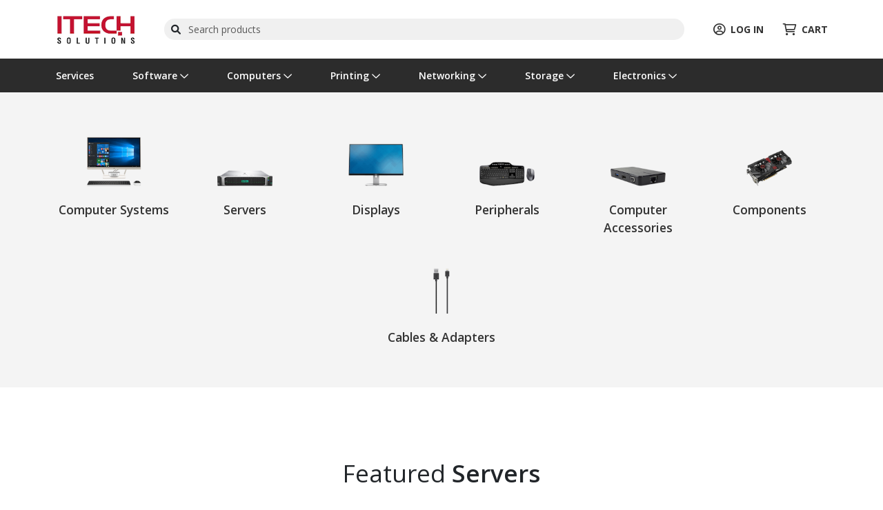

--- FILE ---
content_type: text/html; charset=utf-8
request_url: https://store.itech-solutions.com/find/computers
body_size: 10390
content:
<!DOCTYPE html>
<html lang="en" class="online-store">
<head>
    <meta charset="utf-8">
    <meta name="viewport" content="width=device-width, initial-scale=1, shrink-to-fit=no">
    
    <meta name="description" content="Search for Computers. " />

    <title>Computers | ITECH Solutions</title>
    <base href="https://store.itech-solutions.com/" />
    <link rel="preconnect" href="https://fonts.googleapis.com">
    <link rel="preconnect" href="https://fonts.gstatic.com" crossorigin>
    <link rel="stylesheet" href="https://fonts.googleapis.com/css2?family=Roboto:wght@300;400;500;700&display=swap" />
    <link rel="stylesheet" href="https://fonts.googleapis.com/css2?family=Nothing+You+Could+Do&display=swap" />
    <link rel="shortcut icon" type="image/x-icon" href="https://cdn.kaseyaquotemanager.com/itechsolutions/assets/favicon-804048fe-7a01-490a-bef6-8a603d7d70b9.png" />
    <link rel="stylesheet" href="https://fonts.googleapis.com/css?family=Open&#x2B;Sans:400,600,700" />
    <link rel="stylesheet" href="https://fonts.googleapis.com/css?family=Open&#x2B;Sans:400,600,700" />
    <link always-bundle="true" rel="stylesheet" href="/lib/keystone-store/css/vendor.min.css?v=mqBxkbq9_MZ2WGjdC6DNDX3pbYc" />
    <link always-bundle="true" rel="stylesheet" href="/lib/keystone-store/css/bootstrap.min.css?v=3eoORNaDEhNiXgB46mRD_M6pwUc" />
    <link always-bundle="true" rel="stylesheet" href="/lib/keystone-store/css/store.min.css?v=Pz5P4JffXe_55_0wJ_yiADWjJI8" />
    <link always-bundle="true" rel="stylesheet" href="/lib/keystone-store/css/quote.min.css?v=8RzIsQ46w_5fWzrrkBg5DwINLHA" />
    <script type="text/javascript" src="/lib/keystone-store/js/core.min.js?v=MJU5Bqa5WgBg8lrwJoIx9J_pNVk" defer></script>
    <script type="text/javascript">
                !function(T,l,y){var S=T.location,k="script",D="instrumentationKey",C="ingestionendpoint",I="disableExceptionTracking",E="ai.device.",b="toLowerCase",w="crossOrigin",N="POST",e="appInsightsSDK",t=y.name||"appInsights";(y.name||T[e])&&(T[e]=t);var n=T[t]||function(d){var g=!1,f=!1,m={initialize:!0,queue:[],sv:"5",version:2,config:d};function v(e,t){var n={},a="Browser";return n[E+"id"]=a[b](),n[E+"type"]=a,n["ai.operation.name"]=S&&S.pathname||"_unknown_",n["ai.internal.sdkVersion"]="javascript:snippet_"+(m.sv||m.version),{time:function(){var e=new Date;function t(e){var t=""+e;return 1===t.length&&(t="0"+t),t}return e.getUTCFullYear()+"-"+t(1+e.getUTCMonth())+"-"+t(e.getUTCDate())+"T"+t(e.getUTCHours())+":"+t(e.getUTCMinutes())+":"+t(e.getUTCSeconds())+"."+((e.getUTCMilliseconds()/1e3).toFixed(3)+"").slice(2,5)+"Z"}(),iKey:e,name:"Microsoft.ApplicationInsights."+e.replace(/-/g,"")+"."+t,sampleRate:100,tags:n,data:{baseData:{ver:2}}}}var h=d.url||y.src;if(h){function a(e){var t,n,a,i,r,o,s,c,u,p,l;g=!0,m.queue=[],f||(f=!0,t=h,s=function(){var e={},t=d.connectionString;if(t)for(var n=t.split(";"),a=0;a<n.length;a++){var i=n[a].split("=");2===i.length&&(e[i[0][b]()]=i[1])}if(!e[C]){var r=e.endpointsuffix,o=r?e.location:null;e[C]="https://"+(o?o+".":"")+"dc."+(r||"services.visualstudio.com")}return e}(),c=s[D]||d[D]||"",u=s[C],p=u?u+"/v2/track":d.endpointUrl,(l=[]).push((n="SDK LOAD Failure: Failed to load Application Insights SDK script (See stack for details)",a=t,i=p,(o=(r=v(c,"Exception")).data).baseType="ExceptionData",o.baseData.exceptions=[{typeName:"SDKLoadFailed",message:n.replace(/\./g,"-"),hasFullStack:!1,stack:n+"\nSnippet failed to load ["+a+"] -- Telemetry is disabled\nHelp Link: https://go.microsoft.com/fwlink/?linkid=2128109\nHost: "+(S&&S.pathname||"_unknown_")+"\nEndpoint: "+i,parsedStack:[]}],r)),l.push(function(e,t,n,a){var i=v(c,"Message"),r=i.data;r.baseType="MessageData";var o=r.baseData;return o.message='AI (Internal): 99 message:"'+("SDK LOAD Failure: Failed to load Application Insights SDK script (See stack for details) ("+n+")").replace(/\"/g,"")+'"',o.properties={endpoint:a},i}(0,0,t,p)),function(e,t){if(JSON){var n=T.fetch;if(n&&!y.useXhr)n(t,{method:N,body:JSON.stringify(e),mode:"cors"});else if(XMLHttpRequest){var a=new XMLHttpRequest;a.open(N,t),a.setRequestHeader("Content-type","application/json"),a.send(JSON.stringify(e))}}}(l,p))}function i(e,t){f||setTimeout(function(){!t&&m.core||a()},500)}var e=function(){var n=l.createElement(k);n.src=h;var e=y[w];return!e&&""!==e||"undefined"==n[w]||(n[w]=e),n.onload=i,n.onerror=a,n.onreadystatechange=function(e,t){"loaded"!==n.readyState&&"complete"!==n.readyState||i(0,t)},n}();y.ld<0?l.getElementsByTagName("head")[0].appendChild(e):setTimeout(function(){l.getElementsByTagName(k)[0].parentNode.appendChild(e)},y.ld||0)}try{m.cookie=l.cookie}catch(p){}function t(e){for(;e.length;)!function(t){m[t]=function(){var e=arguments;g||m.queue.push(function(){m[t].apply(m,e)})}}(e.pop())}var n="track",r="TrackPage",o="TrackEvent";t([n+"Event",n+"PageView",n+"Exception",n+"Trace",n+"DependencyData",n+"Metric",n+"PageViewPerformance","start"+r,"stop"+r,"start"+o,"stop"+o,"addTelemetryInitializer","setAuthenticatedUserContext","clearAuthenticatedUserContext","flush"]),m.SeverityLevel={Verbose:0,Information:1,Warning:2,Error:3,Critical:4};var s=(d.extensionConfig||{}).ApplicationInsightsAnalytics||{};if(!0!==d[I]&&!0!==s[I]){var c="onerror";t(["_"+c]);var u=T[c];T[c]=function(e,t,n,a,i){var r=u&&u(e,t,n,a,i);return!0!==r&&m["_"+c]({message:e,url:t,lineNumber:n,columnNumber:a,error:i}),r},d.autoExceptionInstrumented=!0}return m}(y.cfg);function a(){y.onInit&&y.onInit(n)}(T[t]=n).queue&&0===n.queue.length?(n.queue.push(a),n.trackPageView({})):a()}(window,document,{
                src: "https://js.monitor.azure.com/scripts/b/ai.2.min.js",
                crossOrigin: "anonymous",
                onInit: function (sdk) {
                    sdk.addTelemetryInitializer(function (envelope) {
                                if (envelope.baseType !== "RemoteDependencyData") return true;
                                if (envelope.baseData.target.indexOf("clarity.ms") >= 0) return false;
                                if (envelope.baseData.target.indexOf("google-analytics.com") >= 0) return false;
                            });
                    },
                cfg: {
                    connectionString: "InstrumentationKey=08c90526-8b76-4452-841e-832b9b6a28db;IngestionEndpoint=https://eastus2-3.in.applicationinsights.azure.com/;LiveEndpoint=https://eastus2.livediagnostics.monitor.azure.com/",
                    samplingPercentage: 100,
                    disableTelemetry: false,
                    accountId: "662",
                    autoTrackPageVisitTime: true,
                    disableFetchTracking: false,
                    enableCorsCorrelation: true,
                    enableRequestHeaderTracking: true,
                    enableResponseHeaderTracking: true,
                    distributedTracingMode: 2,
                    correlationHeaderExcludedDomains: ['*.clarity.ms', '*.google-analytics.com']
                }});
                </script>
    <script type='text/javascript'>
                (function(c,l,a,r,i,t,y){
                c[a]=c[a]||function(){(c[a].q=c[a].q||[]).push(arguments)};
                t=l.createElement(r);t.async=1;t.src='https://www.clarity.ms/tag/'+i;
                y=l.getElementsByTagName(r)[0];y.parentNode.insertBefore(t,y);
                })(window, document, 'clarity', 'script', '6jezwvklnf');
                </script>
    
                <script async src="https://www.googletagmanager.com/gtag/js?id=UA-175774395-1"></script>
                <script>
                    window.dataLayer = window.dataLayer || [];
                    function gtag(){dataLayer.push(arguments);}
                    gtag('js', new Date());
                    gtag('config', 'UA-175774395-1');
                </script>

        
</head>
<body class="" data-spy="scroll" ks-target=".sidenav-container" ks-client-error-url="/error/clienterror">
    
    <script>
    dataLayer = [
        {
            'ecomm_pagetype': 'category',
            'ecomm_prodid': '',
            'ecomm_totalvalue': ''
        }
    ];
</script>

<!-- Google Code for Remarketing Tag -->
<script type="text/javascript">
    var google_tag_params = {
        ecomm_pagetype: 'category',
        ecomm_prodid: '',
        ecomm_totalvalue: ''
    };
</script>


        <!-- Google Tag Manager -->
    <noscript>
        <iframe src="//www.googletagmanager.com/ns.html?id=GTM-M8B75CQ"
                height="0" width="0" style="display: none; visibility: hidden">
        </iframe>
    </noscript>
    <script>
        (function(w, d, s, l, i) {
            w[l] = w[l] || [];
            w[l].push({
                'gtm.start':
                    new Date().getTime(),
                event: 'gtm.js'
            });
            var f = d.getElementsByTagName(s)[0],
                j = d.createElement(s),
// ReSharper disable once CoercedEqualsUsing
                dl = l != 'dataLayer' ? '&l=' + l : '';
            j.async = true;
            j.src =
                '//www.googletagmanager.com/gtm.js?id=' + i + dl;
            f.parentNode.insertBefore(j, f);
        })(window, document, 'script', 'dataLayer', 'GTM-M8B75CQ');
    </script>
    <!-- End Google Tag Manager -->

    <noscript>
        <div class="alert alert-error text-center">
            <a class="btn-close" data-bs-dismiss="alert" href="#">x</a> <strong>We detected that JavaScript seems to be disabled</strong><br />
            Please enable JavaScript to view this page correctly
        </div>
    </noscript>

        <header class="header-container">
            <div class="container">
                
    <div class="header">
            <div class="header-block">
                <a href="/" title="ITECH Solutions">
                    <img src="https://cdn.kaseyaquotemanager.com/itechsolutions/assets/logo-5b8e830e-72ac-4666-8165-dfcc75954412.png?width=&amp;height=45&amp;fit=contain" alt="ITECH Solutions" style="height: 45px;" />
                </a>
            </div>
        <div class="header-block header-search flex-grow-1">
                <form method="get" data-tip="Search entire store here..." action="/search">
                    <div class="input-overlay has-icon-left">
                        <i class="fa fa-search icon-left"></i>
                        <input class="form-control" ks-content="header-search" id="query" name="query" type="text" placeholder="Search products" autocomplete="off" />
                    </div>
                </form>
        </div>
        <div class="header-block d-flex justify-content-center">
                <a class="header-link me-4 pe-2" href="/auth/login?returnurl=%2Ffind%2Fcomputers">
                    <i class="far fa-lg fa-user-circle me-2"></i>LOG IN
                </a>
            <a class="header-link" href="/cart">
                <i class="far fa-lg fa-shopping-cart me-2"></i>CART
            </a>
        </div>

    </div>

            </div>
            
    <nav class="navbar navbar-expand-xl navbar-dark navbar-megamenu">
        <button class="navbar-toggler " type="button" data-bs-toggle="collapse" data-bs-target="#navbar-main" aria-controls="navbar-main" aria-expanded="false" aria-label="Toggle navigation">
            <span class="navbar-toggler-icon"></span>
        </button>

        <div class="collapse navbar-collapse" id="navbar-main">

            <div class="container">
                <ul class="navbar-nav w-100">

                        <li class="nav-item dropdown">
                            <a href="/find/services" class="nav-link  me-5"  data-hover="dropdown" ks-delay="220" data-hover-delay="200" data-close-others="true">
                                Services
                            </a>
                            <div class="dropdown-menu rounded-0">
                                <div class="container">
                                    <div class="navbar-megamenu-container row g-0 py-lg-3">
                                    </div>
                                </div>
                            </div>
                        </li>
                        <li class="nav-item dropdown">
                            <a href="/find/software" class="nav-link  me-5" data-bs-toggle=dropdown data-hover="dropdown" ks-delay="220" data-hover-delay="200" data-close-others="true">
                                Software
                                    <i class="far fa-chevron-down dropdown-icon"></i>
                            </a>
                            <div class="dropdown-menu rounded-0">
                                <div class="container">
                                    <div class="navbar-megamenu-container row g-0 py-lg-3">
                                                <div class="w-100 d-none d-md-block"></div>
                                            <div class="col-6 col-md-3 navbar-megamenu-link">
                                                <a href="/find/software/operating-systems" class="text-nowrap ">
                                                    <i class="fab fa-windows fa-lg fa-fw d-none d-lg-inline-block"></i><span class="d-block d-md-inline-block ms-2 fw-bold">Operating Systems</span>
                                                </a>
                                            </div>
                                            <div class="col-6 col-md-3 navbar-megamenu-link">
                                                <a href="/find/software/business-software" class="text-nowrap ">
                                                    <i class="far fa-square-envelope fa-lg fa-fw d-none d-lg-inline-block"></i><span class="d-block d-md-inline-block ms-2 fw-bold">Business Software</span>
                                                </a>
                                            </div>
                                            <div class="col-6 col-md-3 navbar-megamenu-link">
                                                <a href="/find/software/software-suites" class="text-nowrap ">
                                                    <i class="far fa-file-lines fa-lg fa-fw d-none d-lg-inline-block"></i><span class="d-block d-md-inline-block ms-2 fw-bold">Software Suites</span>
                                                </a>
                                            </div>
                                                <div class="w-100 d-none d-md-block"></div>
                                            <div class="col-6 col-md-3 navbar-megamenu-link">
                                                <a href="/find/software/software-licensing" class="text-nowrap ">
                                                    <i class="far fa-key-skeleton fa-lg fa-fw d-none d-lg-inline-block"></i><span class="d-block d-md-inline-block ms-2 fw-bold">Software Licensing</span>
                                                </a>
                                            </div>
                                            <div class="col-6 col-md-3 navbar-megamenu-link">
                                                <a href="/find/software/hardware-licensing" class="text-nowrap ">
                                                    <i class="far fa-server fa-lg fa-fw d-none d-lg-inline-block"></i><span class="d-block d-md-inline-block ms-2 fw-bold">Hardware Licensing</span>
                                                </a>
                                            </div>
                                            <div class="col-6 col-md-3 navbar-megamenu-link">
                                                <a href="/find/software/services-training" class="text-nowrap ">
                                                    <i class="far fa-user-graduate fa-lg fa-fw d-none d-lg-inline-block"></i><span class="d-block d-md-inline-block ms-2 fw-bold">Services &amp; Training</span>
                                                </a>
                                            </div>
                                    </div>
                                </div>
                            </div>
                        </li>
                        <li class="nav-item dropdown">
                            <a href="/find/computers" class="nav-link  me-5" data-bs-toggle=dropdown data-hover="dropdown" ks-delay="220" data-hover-delay="200" data-close-others="true">
                                Computers
                                    <i class="far fa-chevron-down dropdown-icon"></i>
                            </a>
                            <div class="dropdown-menu rounded-0">
                                <div class="container">
                                    <div class="navbar-megamenu-container row g-0 py-lg-3">
                                                <div class="w-100 d-none d-md-block"></div>
                                            <div class="col-6 col-md-3 navbar-megamenu-link">
                                                <a href="/find/computers/computer-systems" class="text-nowrap ">
                                                    <i class="far fa-desktop fa-lg fa-fw d-none d-lg-inline-block"></i><span class="d-block d-md-inline-block ms-2 fw-bold">Computer Systems</span>
                                                </a>
                                            </div>
                                            <div class="col-6 col-md-3 navbar-megamenu-link">
                                                <a href="/find/computers/servers" class="text-nowrap ">
                                                    <i class="far fa-server fa-lg fa-fw d-none d-lg-inline-block"></i><span class="d-block d-md-inline-block ms-2 fw-bold">Servers</span>
                                                </a>
                                            </div>
                                            <div class="col-6 col-md-3 navbar-megamenu-link">
                                                <a href="/find/computers/displays" class="text-nowrap ">
                                                    <i class="far fa-tv fa-lg fa-fw d-none d-lg-inline-block"></i><span class="d-block d-md-inline-block ms-2 fw-bold">Displays</span>
                                                </a>
                                            </div>
                                                <div class="w-100 d-none d-md-block"></div>
                                            <div class="col-6 col-md-3 navbar-megamenu-link">
                                                <a href="/find/computers/peripherals" class="text-nowrap ">
                                                    <i class="far fa-keyboard fa-lg fa-fw d-none d-lg-inline-block"></i><span class="d-block d-md-inline-block ms-2 fw-bold">Peripherals</span>
                                                </a>
                                            </div>
                                            <div class="col-6 col-md-3 navbar-megamenu-link">
                                                <a href="/find/computers/computer-accessories" class="text-nowrap ">
                                                    <i class="far fa-microphone fa-lg fa-fw d-none d-lg-inline-block"></i><span class="d-block d-md-inline-block ms-2 fw-bold">Computer Accessories</span>
                                                </a>
                                            </div>
                                            <div class="col-6 col-md-3 navbar-megamenu-link">
                                                <a href="/find/computers/components" class="text-nowrap ">
                                                    <i class="far fa-chart-network fa-lg fa-fw d-none d-lg-inline-block"></i><span class="d-block d-md-inline-block ms-2 fw-bold">Components</span>
                                                </a>
                                            </div>
                                                <div class="w-100 d-none d-md-block"></div>
                                            <div class="col-6 col-md-3 navbar-megamenu-link">
                                                <a href="/find/computers/cables-adapters" class="text-nowrap ">
                                                    <i class="far fa-bolt fa-lg fa-fw d-none d-lg-inline-block"></i><span class="d-block d-md-inline-block ms-2 fw-bold">Cables &amp; Adapters</span>
                                                </a>
                                            </div>
                                    </div>
                                </div>
                            </div>
                        </li>
                        <li class="nav-item dropdown">
                            <a href="/find/printing" class="nav-link  me-5" data-bs-toggle=dropdown data-hover="dropdown" ks-delay="220" data-hover-delay="200" data-close-others="true">
                                Printing
                                    <i class="far fa-chevron-down dropdown-icon"></i>
                            </a>
                            <div class="dropdown-menu rounded-0">
                                <div class="container">
                                    <div class="navbar-megamenu-container row g-0 py-lg-3">
                                                <div class="w-100 d-none d-md-block"></div>
                                            <div class="col-6 col-md-3 navbar-megamenu-link">
                                                <a href="/find/printing/printers" class="text-nowrap ">
                                                    <i class="far fa-print fa-lg fa-fw d-none d-lg-inline-block"></i><span class="d-block d-md-inline-block ms-2 fw-bold">Printers</span>
                                                </a>
                                            </div>
                                            <div class="col-6 col-md-3 navbar-megamenu-link">
                                                <a href="/find/printing/scanners" class="text-nowrap ">
                                                    <i class="far fa-scanner-image fa-lg fa-fw d-none d-lg-inline-block"></i><span class="d-block d-md-inline-block ms-2 fw-bold">Scanners</span>
                                                </a>
                                            </div>
                                            <div class="col-6 col-md-3 navbar-megamenu-link">
                                                <a href="/find/printing/ink-toner-supplies" class="text-nowrap ">
                                                    <i class="far fa-tint fa-lg fa-fw d-none d-lg-inline-block"></i><span class="d-block d-md-inline-block ms-2 fw-bold">Ink, Toner &amp; Supplies</span>
                                                </a>
                                            </div>
                                                <div class="w-100 d-none d-md-block"></div>
                                            <div class="col-6 col-md-3 navbar-megamenu-link">
                                                <a href="/find/printing/printer-accessories" class="text-nowrap ">
                                                    <i class="far fa-eye-dropper fa-lg fa-fw d-none d-lg-inline-block"></i><span class="d-block d-md-inline-block ms-2 fw-bold">Printer Accessories</span>
                                                </a>
                                            </div>
                                    </div>
                                </div>
                            </div>
                        </li>
                        <li class="nav-item dropdown">
                            <a href="/find/networking" class="nav-link  me-5" data-bs-toggle=dropdown data-hover="dropdown" ks-delay="220" data-hover-delay="200" data-close-others="true">
                                Networking
                                    <i class="far fa-chevron-down dropdown-icon"></i>
                            </a>
                            <div class="dropdown-menu rounded-0">
                                <div class="container">
                                    <div class="navbar-megamenu-container row g-0 py-lg-3">
                                                <div class="w-100 d-none d-md-block"></div>
                                            <div class="col-6 col-md-3 navbar-megamenu-link">
                                                <a href="/find/networking/wireless-networking" class="text-nowrap ">
                                                    <i class="far fa-wifi fa-lg fa-fw d-none d-lg-inline-block"></i><span class="d-block d-md-inline-block ms-2 fw-bold">Wireless Networking</span>
                                                </a>
                                            </div>
                                            <div class="col-6 col-md-3 navbar-megamenu-link">
                                                <a href="/find/networking/wired-networking" class="text-nowrap ">
                                                    <i class="far fa-network-wired fa-lg fa-fw d-none d-lg-inline-block"></i><span class="d-block d-md-inline-block ms-2 fw-bold">Wired Networking</span>
                                                </a>
                                            </div>
                                            <div class="col-6 col-md-3 navbar-megamenu-link">
                                                <a href="/find/networking/switchboxes" class="text-nowrap ">
                                                    <i class="far fa-sliders-v-square fa-lg fa-fw d-none d-lg-inline-block"></i><span class="d-block d-md-inline-block ms-2 fw-bold">Switchboxes</span>
                                                </a>
                                            </div>
                                                <div class="w-100 d-none d-md-block"></div>
                                            <div class="col-6 col-md-3 navbar-megamenu-link">
                                                <a href="/find/networking/rack-cabling" class="text-nowrap ">
                                                    <i class="far fa-layer-group fa-lg fa-fw d-none d-lg-inline-block"></i><span class="d-block d-md-inline-block ms-2 fw-bold">Rack &amp; Cabling</span>
                                                </a>
                                            </div>
                                            <div class="col-6 col-md-3 navbar-megamenu-link">
                                                <a href="/find/networking/collaboration-voip" class="text-nowrap ">
                                                    <i class="far fa-phone-office fa-lg fa-fw d-none d-lg-inline-block"></i><span class="d-block d-md-inline-block ms-2 fw-bold">Collaboration &amp; VOIP</span>
                                                </a>
                                            </div>
                                    </div>
                                </div>
                            </div>
                        </li>
                        <li class="nav-item dropdown">
                            <a href="/find/storage" class="nav-link  me-5" data-bs-toggle=dropdown data-hover="dropdown" ks-delay="220" data-hover-delay="200" data-close-others="true">
                                Storage
                                    <i class="far fa-chevron-down dropdown-icon"></i>
                            </a>
                            <div class="dropdown-menu rounded-0">
                                <div class="container">
                                    <div class="navbar-megamenu-container row g-0 py-lg-3">
                                                <div class="w-100 d-none d-md-block"></div>
                                            <div class="col-6 col-md-3 navbar-megamenu-link">
                                                <a href="/find/storage/flash-cards-drives" class="text-nowrap ">
                                                    <i class="far fa-sd-card fa-lg fa-fw d-none d-lg-inline-block"></i><span class="d-block d-md-inline-block ms-2 fw-bold">Flash Cards &amp; Drives</span>
                                                </a>
                                            </div>
                                            <div class="col-6 col-md-3 navbar-megamenu-link">
                                                <a href="/find/storage/hard-drives-ssds" class="text-nowrap ">
                                                    <i class="far fa-database fa-lg fa-fw d-none d-lg-inline-block"></i><span class="d-block d-md-inline-block ms-2 fw-bold">Hard Drives &amp; SSDs</span>
                                                </a>
                                            </div>
                                            <div class="col-6 col-md-3 navbar-megamenu-link">
                                                <a href="/find/storage/storage-servers-arrays" class="text-nowrap ">
                                                    <i class="far fa-server fa-lg fa-fw d-none d-lg-inline-block"></i><span class="d-block d-md-inline-block ms-2 fw-bold">Storage Servers &amp; Arrays</span>
                                                </a>
                                            </div>
                                                <div class="w-100 d-none d-md-block"></div>
                                            <div class="col-6 col-md-3 navbar-megamenu-link">
                                                <a href="/find/storage/tape-drives" class="text-nowrap ">
                                                    <i class="far fa-tape fa-lg fa-fw d-none d-lg-inline-block"></i><span class="d-block d-md-inline-block ms-2 fw-bold">Tape Drives</span>
                                                </a>
                                            </div>
                                            <div class="col-6 col-md-3 navbar-megamenu-link">
                                                <a href="/find/storage/optical-drives" class="text-nowrap ">
                                                    <i class="far fa-disc-drive fa-lg fa-fw d-none d-lg-inline-block"></i><span class="d-block d-md-inline-block ms-2 fw-bold">Optical Drives</span>
                                                </a>
                                            </div>
                                            <div class="col-6 col-md-3 navbar-megamenu-link">
                                                <a href="/find/storage/enclosures" class="text-nowrap ">
                                                    <i class="far fa-hard-drive fa-lg fa-fw d-none d-lg-inline-block"></i><span class="d-block d-md-inline-block ms-2 fw-bold">Enclosures</span>
                                                </a>
                                            </div>
                                                <div class="w-100 d-none d-md-block"></div>
                                            <div class="col-6 col-md-3 navbar-megamenu-link">
                                                <a href="/find/storage/media" class="text-nowrap ">
                                                    <i class="far fa-compact-disc fa-lg fa-fw d-none d-lg-inline-block"></i><span class="d-block d-md-inline-block ms-2 fw-bold">Media</span>
                                                </a>
                                            </div>
                                    </div>
                                </div>
                            </div>
                        </li>
                        <li class="nav-item dropdown">
                            <a href="/find/electronics" class="nav-link  me-5" data-bs-toggle=dropdown data-hover="dropdown" ks-delay="220" data-hover-delay="200" data-close-others="true">
                                Electronics
                                    <i class="far fa-chevron-down dropdown-icon"></i>
                            </a>
                            <div class="dropdown-menu rounded-0">
                                <div class="container">
                                    <div class="navbar-megamenu-container row g-0 py-lg-3">
                                                <div class="w-100 d-none d-md-block"></div>
                                            <div class="col-6 col-md-3 navbar-megamenu-link">
                                                <a href="/find/electronics/projectors-tvs" class="text-nowrap ">
                                                    <i class="far fa-tv-alt fa-lg fa-fw d-none d-lg-inline-block"></i><span class="d-block d-md-inline-block ms-2 fw-bold">Projectors &amp; TVs</span>
                                                </a>
                                            </div>
                                            <div class="col-6 col-md-3 navbar-megamenu-link">
                                                <a href="/find/electronics/phones" class="text-nowrap ">
                                                    <i class="far fa-mobile fa-lg fa-fw d-none d-lg-inline-block"></i><span class="d-block d-md-inline-block ms-2 fw-bold">Phones</span>
                                                </a>
                                            </div>
                                            <div class="col-6 col-md-3 navbar-megamenu-link">
                                                <a href="/find/electronics/power-equipment" class="text-nowrap ">
                                                    <i class="far fa-power-off fa-lg fa-fw d-none d-lg-inline-block"></i><span class="d-block d-md-inline-block ms-2 fw-bold">Power Equipment</span>
                                                </a>
                                            </div>
                                                <div class="w-100 d-none d-md-block"></div>
                                            <div class="col-6 col-md-3 navbar-megamenu-link">
                                                <a href="/find/electronics/surveillance-security" class="text-nowrap ">
                                                    <i class="far fa-cctv fa-lg fa-fw d-none d-lg-inline-block"></i><span class="d-block d-md-inline-block ms-2 fw-bold">Surveillance &amp; Security</span>
                                                </a>
                                            </div>
                                            <div class="col-6 col-md-3 navbar-megamenu-link">
                                                <a href="/find/electronics/audio-gear" class="text-nowrap ">
                                                    <i class="far fa-speaker fa-lg fa-fw d-none d-lg-inline-block"></i><span class="d-block d-md-inline-block ms-2 fw-bold">Audio Gear</span>
                                                </a>
                                            </div>
                                            <div class="col-6 col-md-3 navbar-megamenu-link">
                                                <a href="/find/electronics/cameras" class="text-nowrap ">
                                                    <i class="far fa-camera fa-lg fa-fw d-none d-lg-inline-block"></i><span class="d-block d-md-inline-block ms-2 fw-bold">Cameras</span>
                                                </a>
                                            </div>
                                                <div class="w-100 d-none d-md-block"></div>
                                            <div class="col-6 col-md-3 navbar-megamenu-link">
                                                <a href="/find/electronics/remotes" class="text-nowrap ">
                                                    <i class="far fa-mobile-signal-out fa-lg fa-fw d-none d-lg-inline-block"></i><span class="d-block d-md-inline-block ms-2 fw-bold">Remotes</span>
                                                </a>
                                            </div>
                                            <div class="col-6 col-md-3 navbar-megamenu-link">
                                                <a href="/find/electronics/gps" class="text-nowrap ">
                                                    <i class="far fa-map-marker-alt fa-lg fa-fw d-none d-lg-inline-block"></i><span class="d-block d-md-inline-block ms-2 fw-bold">GPS</span>
                                                </a>
                                            </div>
                                            <div class="col-6 col-md-3 navbar-megamenu-link">
                                                <a href="/find/electronics/power-cables-adapters" class="text-nowrap ">
                                                    <i class="far fa-plug fa-lg fa-fw d-none d-lg-inline-block"></i><span class="d-block d-md-inline-block ms-2 fw-bold">Power Cables &amp; Adapters</span>
                                                </a>
                                            </div>
                                    </div>
                                </div>
                            </div>
                        </li>
                </ul>
            </div>
        </div>
    </nav>

        </header>
        <div id="main" class="main">
            <div class="container">
                
            </div>
            



<div class="bg-gray-100 py-5">

    <div class="container">
        <div class="row justify-content-center">
                    <div class="col-4 col-sm-3 col-md-2 text-center">
                        <div class="py-3 tile-hover">
                            <a href="/find/computers/computer-systems" class="mb-3">
                                <div>
                                    <img class="text-center mb-4" src="https://cdn.kaseyaquotemanager.com/itechsolutions/categoryimages/8-3c73ed792a242c20a5970a04cf784786.png?width=120&amp;height=120&amp;fit=pad" alt="Computer Systems" style="width:80px; height:80px">
                                    <div class="lead fw-bold">Computer Systems</div>
                                </div>
                            </a>
                        </div>
                    </div>
                    <div class="col-4 col-sm-3 col-md-2 text-center">
                        <div class="py-3 tile-hover">
                            <a href="/find/computers/servers" class="mb-3">
                                <div>
                                    <img class="text-center mb-4" src="https://cdn.kaseyaquotemanager.com/itechsolutions/categoryimages/38-66238ff46e80c266faec8a22bd544c09.png?width=120&amp;height=120&amp;fit=pad" alt="Servers" style="width:80px; height:80px">
                                    <div class="lead fw-bold">Servers</div>
                                </div>
                            </a>
                        </div>
                    </div>
                    <div class="col-4 col-sm-3 col-md-2 text-center">
                        <div class="py-3 tile-hover">
                            <a href="/find/computers/displays" class="mb-3">
                                <div>
                                    <img class="text-center mb-4" src="https://cdn.kaseyaquotemanager.com/itechsolutions/categoryimages/9-0ecdd7bcbe82ad63e2935f260761fda4.png?width=120&amp;height=120&amp;fit=pad" alt="Displays" style="width:80px; height:80px">
                                    <div class="lead fw-bold">Displays</div>
                                </div>
                            </a>
                        </div>
                    </div>
                    <div class="col-4 col-sm-3 col-md-2 text-center">
                        <div class="py-3 tile-hover">
                            <a href="/find/computers/peripherals" class="mb-3">
                                <div>
                                    <img class="text-center mb-4" src="https://cdn.kaseyaquotemanager.com/itechsolutions/categoryimages/10-9805b64690f0ca601f7ecad17d7364bd.png?width=120&amp;height=120&amp;fit=pad" alt="Peripherals" style="width:80px; height:80px">
                                    <div class="lead fw-bold">Peripherals</div>
                                </div>
                            </a>
                        </div>
                    </div>
                    <div class="col-4 col-sm-3 col-md-2 text-center">
                        <div class="py-3 tile-hover">
                            <a href="/find/computers/computer-accessories" class="mb-3">
                                <div>
                                    <img class="text-center mb-4" src="https://cdn.kaseyaquotemanager.com/itechsolutions/categoryimages/11-0c039e64887597ae6268faa8a5302b99.png?width=120&amp;height=120&amp;fit=pad" alt="Computer Accessories" style="width:80px; height:80px">
                                    <div class="lead fw-bold">Computer Accessories</div>
                                </div>
                            </a>
                        </div>
                    </div>
                    <div class="col-4 col-sm-3 col-md-2 text-center">
                        <div class="py-3 tile-hover">
                            <a href="/find/computers/components" class="mb-3">
                                <div>
                                    <img class="text-center mb-4" src="https://cdn.kaseyaquotemanager.com/itechsolutions/categoryimages/12-33f452f0b1ee17f75a311ea8750097bd.png?width=120&amp;height=120&amp;fit=pad" alt="Components" style="width:80px; height:80px">
                                    <div class="lead fw-bold">Components</div>
                                </div>
                            </a>
                        </div>
                    </div>
                    <div class="col-4 col-sm-3 col-md-2 text-center">
                        <div class="py-3 tile-hover">
                            <a href="/find/computers/cables-adapters" class="mb-3">
                                <div>
                                    <img class="text-center mb-4" src="https://cdn.kaseyaquotemanager.com/itechsolutions/categoryimages/31-aa97000d798d15dc79411bf2f55d4c03.png?width=120&amp;height=120&amp;fit=pad" alt="Cables &amp; Adapters" style="width:80px; height:80px">
                                    <div class="lead fw-bold">Cables &amp; Adapters</div>
                                </div>
                            </a>
                        </div>
                    </div>
        </div>
    </div>
</div>

<div class="container my-6">
            <div class="text-center p-3">
                <h1 class="mb-2">
                    Featured <span class="fw-bold">Servers</span>
                </h1>
                <div>
                    <a href="/find/computers/servers" class="text-primary lead">View All<i class="fas fa-angle-right ms-2"></i></a>
                </div>
            </div>
            <div class="slick-carousel product-list" data-component="ProductGrid" ks-dots="false" ks-arrows="false" ks-responsiveitems-xs="1" ks-responsiveitems-sm="3" ks-responsiveitems-md="4" ks-responsiveitems-lg="5">

<div class="product-cell product-cell-small" data-component="ProductPanel">
    <div class="card">
        <div class="card-body">
            <a href="/products/poweredge-t550-tailor-made-3654337" title="PowerEdge T550 Tailor Made">
                <div class="col1">
                    <img src="https://cdn.kaseyaquotemanager.com/itechsolutions/brandimages/280-310f32e39f4eade3638c412eaaeb1106.png?width=120&amp;height=120&amp;fit=pad" alt="PowerEdge T550 Tailor Made" width="120" height="120" />
                </div>
                <div class="col2" title="PowerEdge T550 Tailor Made">
                    <div class="product-title">
                        PowerEdge T550 Tailor Made
                    </div>
                </div>
            </a>
        </div>
    </div>
</div>

<div class="product-cell product-cell-small" data-component="ProductPanel">
    <div class="card">
        <div class="card-body">
            <a href="/products/dell-emc-poweredge-t350-4-5u-tower-server-3362771" title="Dell EMC PowerEdge T350 4.5U Tower Server">
                <div class="col1">
                    <img src="https://cdn.kaseyaquotemanager.com/itechsolutions/productimages/3362771_69a72861-a1da-42db-b077-0847a2d3a5fa.jpg?width=120&amp;height=120&amp;fit=pad" alt="Dell EMC PowerEdge T350 4.5U Tower Server" width="120" height="120" />
                </div>
                <div class="col2" title="Dell EMC PowerEdge T350 4.5U Tower Server">
                    <div class="product-title">
                        Dell EMC PowerEdge T350 4.5U Tower Server
                    </div>
                </div>
            </a>
        </div>
    </div>
</div>

<div class="product-cell product-cell-small" data-component="ProductPanel">
    <div class="card">
        <div class="card-body">
            <a href="/products/cisco-renew-nvidia-grid-vapps-subscr-1ccu-3-year-3332265" title="Cisco Renew Nvidia Grid Vapps Subscr 1Ccu 3 Year">
                <div class="col1">
                    <img src="https://cdn.kaseyaquotemanager.com/itechsolutions/brandimages/210-37af7be3af78b730028604d15486f4f7.png?width=120&amp;height=120&amp;fit=pad" alt="Cisco Renew Nvidia Grid Vapps Subscr 1Ccu 3 Year" width="120" height="120" />
                </div>
                <div class="col2" title="Cisco Renew Nvidia Grid Vapps Subscr 1Ccu 3 Year">
                    <div class="product-title">
                        Cisco Renew Nvidia Grid Vapps Subscr 1Ccu 3 Year
                    </div>
                </div>
            </a>
        </div>
    </div>
</div>

<div class="product-cell product-cell-small" data-component="ProductPanel">
    <div class="card">
        <div class="card-body">
            <a href="/products/lenovo-custom-st650-v3-roberts-engineering-group-llc-mc30245813-06-03-2026-4310024" title="Lenovo Custom ST650 V3 Roberts Engineering Group, LLC MC30245813 06/03/2026">
                <div class="col1">
                    <img src="https://cdn.kaseyaquotemanager.com/0-master/productimages/37/3ce923b89d1277.jpg?width=120&amp;height=120&amp;fit=pad" alt="Lenovo Custom ST650 V3 Roberts Engineering Group, LLC MC30245813 06/03/2026" width="120" height="120" />
                </div>
                <div class="col2" title="Lenovo Custom ST650 V3 Roberts Engineering Group, LLC MC30245813 06/03/2026">
                    <div class="product-title">
                        Lenovo Custom ST650 V3 Roberts Engineering Group, LLC MC30245813 06/03/2026
                    </div>
                </div>
            </a>
        </div>
    </div>
</div>

<div class="product-cell product-cell-small" data-component="ProductPanel">
    <div class="card">
        <div class="card-body">
            <a href="/products/hpe-dl20-g11-6325p-1x32g-4sff-4265741" title="HPE ProLiant DL20 G11 1U Rack Server - 1 x Intel Xeon 6325P 3.50 GHz - 32 GB RAM - 1.17 TB HDD - (2 x 600GB) HDD Configuration - Serial ATA/600, 12Gb/s SAS, NVMe Controller">
                <div class="col1">
                    <img src="https://cdn.kaseyaquotemanager.com/0-master/productimages/36/079af7ddc670cd.jpg?width=120&amp;height=120&amp;fit=pad" alt="HPE ProLiant DL20 G11 1U Rack Server - 1 x Intel Xeon 6325P 3.50 GHz - 32 GB RAM - 1.17 TB HDD - (2 x 600GB) HDD Configuration - Serial ATA/600, 12Gb/s SAS, NVMe Controller" width="120" height="120" />
                </div>
                <div class="col2" title="HPE ProLiant DL20 G11 1U Rack Server - 1 x Intel Xeon 6325P 3.50 GHz - 32 GB RAM - 1.17 TB HDD - (2 x 600GB) HDD Configuration - Serial ATA/600, 12Gb/s SAS, NVMe Controller">
                    <div class="product-title">
                        HPE ProLiant DL20 G11 1U Rack Server - 1 x Intel Xeon 6325P 3.50 GHz - 32 GB RAM - 1.17 TB HDD - (2 x 600GB) HDD Configuration - Serial ATA/600, 12Gb/s SAS, NVMe Controller
                    </div>
                </div>
            </a>
        </div>
    </div>
</div>

<div class="product-cell product-cell-small" data-component="ProductPanel">
    <div class="card">
        <div class="card-body">
            <a href="/products/hpe-microsvr-g11-6315p-1x16g-n-4265740" title="HPE ProLiant MicroServer Gen11 Ultra Micro Tower Server - 1 x Intel Xeon 6315P 2.80 GHz - 16 GB RAM - Serial ATA/600 Controller">
                <div class="col1">
                    <img src="https://cdn.kaseyaquotemanager.com/0-master/productimages/1c/a09ebfcd4290aa.jpg?width=120&amp;height=120&amp;fit=pad" alt="HPE ProLiant MicroServer Gen11 Ultra Micro Tower Server - 1 x Intel Xeon 6315P 2.80 GHz - 16 GB RAM - Serial ATA/600 Controller" width="120" height="120" />
                </div>
                <div class="col2" title="HPE ProLiant MicroServer Gen11 Ultra Micro Tower Server - 1 x Intel Xeon 6315P 2.80 GHz - 16 GB RAM - Serial ATA/600 Controller">
                    <div class="product-title">
                        HPE ProLiant MicroServer Gen11 Ultra Micro Tower Server - 1 x Intel Xeon 6315P 2.80 GHz - 16 GB RAM - Serial ATA/600 Controller
                    </div>
                </div>
            </a>
        </div>
    </div>
</div>
            </div>
                <hr class="my-5" />
</div>

        </div>
        <footer>
            
<nav>
    <div class="footer">
        <div class="container py-5">

            <div class="mb-4 text-center">
                    <img alt="ITECH Solutions" class="img-fluid mb-2" src="https://cdn.kaseyaquotemanager.com/itechsolutions/assets/footerlogo-2d214157-a51a-41d4-a792-6e60282a820b.png"/>
                <div>
                    1111 Las Tablas Road &#xD;&#xA;Suite N<br>
                    Templeton, California 93465 United States<br>
                </div>
            </div>

                <div class="row mb-4">
                    <div class="col-12 col-sm-10 offset-sm-1 col-md-8 offset-md-2 text-center">
                        <div class="footer-links">
                                <a class="d-inline-block mb-2 mx-2" href="contact">Contact Us</a>
                                <a class="d-inline-block mb-2 mx-2" href="brands">Brands</a>
                                <a class="d-inline-block mb-2 mx-2" href="page/delivery">Delivery</a>
                                <a class="d-inline-block mb-2 mx-2" href="https://www.itech-solutions.com/">Services</a>
                                <a class="d-inline-block mb-2 mx-2 cursor-pointer" href="" ks-function="perform-action" ks-url="/termsofservicemodal">Terms of Service</a>
                                <a class="d-inline-block mb-2 mx-2" href="" ks-function="perform-action" ks-url="/privacypolicymodal">Privacy Policy</a>
                                <a class="d-inline-block mb-2 mx-2" href="" ks-function="perform-action" ks-url="/refundpolicymodal">Refund Policy</a>
                        </div>
                    </div>
                </div>
        <div class="text-center">
            &copy; 2026, ITECH Solutions
                <span id="poweredbykqm"> | Powered by <a href="https://www.kaseya.com/products/msp-quoting-software/" target="_blank" rel="nofollow">Kaseya Quote Manager</a></span>
        </div>
        <div class="text-center">
            
        </div>
        </div>
    </div>
</nav>

        </footer>


        <style>
.product-numbers .list-inline-item:nth-child(2) {
    display: none;
}
</style>
    <script id="page-notifications" type="application/json">{}</script>

    <script type="text/javascript">
        document.addEventListener('DOMContentLoaded', () => {
            keystone.common.showNotifications();
        });
    </script>

    <input name="__RequestVerificationToken" type="hidden" value="CfDJ8Lnbc0J0HCZCtZJzsONy1WZ3M1wkt4ZwL6ht1b5A57g6et7wtSqiZThbvSlJqXuZIt8K_fJVt86k5tjQjQHOosHfQWVSysB6Z3gFszfk9pdk2jKzgmJyMtEkj4V8DX5EFGK96eFel92rjjXJZhZJDnY" />
</body>
</html>
<script ks-notification="toast" type="application/json">[]</script><script ks-notification="page" type="application/json">[]</script>

--- FILE ---
content_type: text/css; charset=UTF-8
request_url: https://store.itech-solutions.com/lib/keystone-store/css/store.min.css?v=Pz5P4JffXe_55_0wJ_yiADWjJI8
body_size: 15793
content:
/*$enable-responsive-font-sizes: true;*/
/*$headings-font-weight: 600;*/
/* form-check-store */
.online-store {
  /* Bootstrap Overrides
      **********************************/
  /*primary*/
  /*secondary*/
  /*success*/
  /*tertiary*/
  /*red*/
  /*gray*/
  /* PRIMARY LAYOUT ELEMENTS   
      ----------------------------------------------------------*/
  /* BUTTONS
      ----------------------------------------------------------*/
  /* INPUT-OVERLAY
      ----------------------------------------------------------*/
  /*******************
          MegaMenu
      */
  /* Small Product List Cell */
  /* Make sure slick navigation arrows that are outside the page on a mobile device, don't screw up the page width */
  font-family: system-ui, -apple-system, "Segoe UI", Roboto, "Helvetica Neue", "Noto Sans", "Liberation Sans", Arial, sans-serif, "Apple Color Emoji", "Segoe UI Emoji", "Segoe UI Symbol", "Noto Color Emoji";
  font-size: 14px;
  /* Animations */
  /* Hide arrows on number inputs */
  /* Chrome, Safari, Edge, Opera */
  /* Firefox */
  /* BODY OVERLAY
  ----------------------------------------------------------*/
  /* NO JAVASCIPRT ENABLED
  ----------------------------------------------------------*/
  /* Bootstrap Select
      ----------------------------------------------------------*/
  /* FOOTER
  ----------------------------------------------------------*/
  /* Bread crumbs
  ----------------------------------------------------------*/
  /* MAIN
  ----------------------------------------------------------*/
  /* HOME PAGE
  ----------------------------------------------------------*/
  /* BOOTSTRAP CAROUSEL
  ----------------------------------------------------------*/
  /* SCROLL TO TOP
  ----------------------------------------------------------*/
  /* CUSTOMER FEEDBACK
  ----------------------------------------------------------*/
  /* PRODUCT
  ----------------------------------------------------------*/
  /* Product Left
  ------------------------------------------------------------*/
  /* Recent Product
  ----------------------------------------------------------*/
  /* Nav-Pills */
  /* sales-container
  ----------------------------------------------------------*/
  /* Styles for validation helpers
  -----------------------------------------------------------*/
  /* Quantity Toggle
  ----------------------------------------------------------*/
  /* Page
  ---------------------------------------------------------*/
  /* Cart Page
  ---------------------------------------------------------*/
  /* Checkout Page
  ---------------------------------------------------------*/
  /* help
  **********************************/
  /* Popover
  **********************************/
  /* Sales Modal Dialogs
  **********************************/
  /*.sales-search-modal {
  }

  .sales-search-modal .modal-body {
      max-height: 600px;
      overflow-y: auto;
  }*/
  /* Side Nav
  **********************************/
  /* SEARCH RESULTS 
  ******************************/
  /* Search Results - Show More Dialog
      --------------------------------------*/
  /*  tile-hover
  *****************************************/
  /* BACKGROUNDS
  ----------------------------------------------------------*/
  /* gradient divider
  ----------------------------------------------------------*/
  /************
  Bootstrap-Notify
  */
  /*************
  Minimal White Layout
  */
}
.online-store .badge {
  --bs-badge-padding-x: 0.65em;
  --bs-badge-padding-y: 0.35em;
  --bs-badge-font-size: 0.75em;
  --bs-badge-font-weight: 700;
  --bs-badge-color: #ffffff;
  --bs-badge-border-radius: 8px;
  display: inline-block;
  padding: var(--bs-badge-padding-y) var(--bs-badge-padding-x);
  font-size: var(--bs-badge-font-size);
  font-weight: var(--bs-badge-font-weight);
  line-height: 1;
  color: var(--bs-badge-color);
  text-align: center;
  white-space: nowrap;
  vertical-align: baseline;
  border-radius: var(--bs-badge-border-radius);
}
.online-store .badge:empty {
  display: none;
}
.online-store .btn .badge {
  position: relative;
  top: -1px;
}
.online-store .col-equal {
  min-width: 1px;
}
.online-store .gutters-sm {
  margin-right: -7.5px;
  margin-left: -7.5px;
}
.online-store .gutters-sm > [class*=col-] {
  padding-right: 7.5px;
  padding-left: 7.5px;
}
.online-store .badge {
  line-height: 1.2;
}
.online-store .card {
  -webkit-box-shadow: 0 1px 1px rgba(0, 0, 0, 0.05);
  box-shadow: 0 1px 1px rgba(0, 0, 0, 0.05);
}
.online-store .modal .modal-title {
  font-weight: 600;
}
.online-store .table.table-hover tbody tr:hover {
  cursor: pointer;
}
.online-store .page-header {
  margin-top: 0;
  border-bottom: 1px solid #dee2e6;
}
.online-store .page-header h1, .online-store .page-header h2, .online-store .page-header h3 {
  margin-top: 0;
  margin-bottom: 0;
}
.online-store .panel > .panel-body > h4 {
  margin-top: 0;
  margin-bottom: 15px;
}
.online-store .list-group {
  margin-bottom: 10px;
}
.online-store a.thumbnail:hover, .online-store a.thumbnail:focus {
  border-color: #2C2C2C;
}
.online-store .list-group-item.list-group-item-fill {
  background-color: #eee;
}
.online-store ul.thumbnails {
  display: block;
  padding-left: 0;
  list-style: none;
}
.online-store .list-group-item-heading {
  margin-bottom: 0;
}
.online-store .input-xs {
  height: 22px;
  padding: 5px 10px;
  font-size: 12px;
  line-height: 1.5;
  border-radius: 3px;
}
.online-store .nav-tabs {
  margin-bottom: 0;
}
.online-store .nav-tabs .nav-link {
  border: none;
  border-bottom: 1px solid transparent;
  border-radius: 0;
}
.online-store .nav-tabs .nav-link.active,
.online-store .nav-tabs .nav-item.show .nav-link {
  border: none;
  border-bottom: 3px solid #2C2C2C;
  border-radius: 0;
  color: #2C2C2C;
}
.online-store .nav.nav-sidebar {
  flex-direction: column;
  background-color: #f6f6f6;
  -moz-border-radius: 0 4px 4px 0;
  -webkit-border-radius: 0 4px 4px 0;
  border-radius: 0 4px 4px 0;
}
.online-store .nav.nav-sidebar > li {
  float: none;
}
.online-store .nav.nav-sidebar > li > a {
  display: block;
  padding: 10px;
  border-left: 3px solid transparent;
  text-decoration: none;
}
.online-store .nav.nav-sidebar > li > a:hover,
.online-store .nav.nav-sidebar > li > a:focus {
  background-color: #ebebeb;
  border-color: #ebebeb;
}
.online-store .nav.nav-sidebar > li:first-child > a {
  -moz-border-radius: 0 4px 0 0;
  -webkit-border-radius: 0 4px 0 0;
  border-radius: 0 4px 0 0;
}
.online-store .nav.nav-sidebar > li:last-child > a {
  -moz-border-radius: 0 0 4px 0;
  -webkit-border-radius: 0 0 4px 0;
  border-radius: 0 0 4px 0;
}
.online-store .nav.nav-sidebar > li.active > a {
  font-weight: bold;
  border-color: #2C2C2C;
}
.online-store .nav-pills .nav-badge {
  margin-left: 10px;
}
.online-store .nav-pills .nav-badge a:hover {
  background-color: transparent;
}
.online-store .nav-pills .nav-badge:not(.active) a .badge {
  background-color: #999;
  color: #ffffff;
}
.online-store .nav-pills .nav-badge:not(.active) a:hover .badge {
  background-color: #ffffff;
  color: #303030;
}
.online-store .list-group-item.active,
.online-store .list-group-item.active:hover,
.online-store .list-group-item.active:focus {
  text-shadow: 0 -1px 0 #373737;
  background-color: #2C2C2C;
  border-color: #373737;
  color: #ffffff;
}
.online-store .row.no-gutter {
  margin-left: 0;
  margin-right: 0;
}
.online-store .row.no-gutter > [class*=col-] {
  padding-right: 0;
  padding-left: 0;
}
.online-store .bootstrap-select > .dropdown-toggle.bs-placeholder,
.online-store .bootstrap-select > .dropdown-toggle.bs-placeholder:hover,
.online-store .bootstrap-select > .dropdown-toggle.bs-placeholder:focus,
.online-store .bootstrap-select > .dropdown-toggle.bs-placeholder:active {
  color: #212529;
}
.online-store .invalid-feedback, .online-store .field-validation-error {
  display: block;
}
.online-store .text-primary, .online-store .text-primary:link, .online-store .text-primary:active, .online-store .text-primary:visited, .online-store a.text-primary:hover, .online-store a.text-primary:focus,
.online-store .primary, .online-store .primary:hover, .online-store .primary:active, .online-store .primary:visited {
  color: #2C2C2C;
}
.online-store a.text-primary:hover, .online-store a.text-primary:focus {
  color: #2C2C2C;
}
.online-store .text-secondary, .online-store .text-secondary:link, .online-store .text-secondary:active, .online-store .text-secondary:visited, .online-store a.text-secondary:hover, .online-store a.text-secondary:focus,
.online-store .secondary, .online-store .secondary:hover, .online-store .secondary:active, .online-store .secondary:visited {
  color: #CCCCCC;
}
.online-store .text-success, .online-store .text-success:link, .online-store .text-success:active, .online-store .text-success:visited, .online-store a.text-success:hover, .online-store a.text-success:focus,
.online-store .success, .online-store .success:hover, .online-store .success:active, .online-store .success:visited {
  color: #20BF55;
}
.online-store a.text-success:hover, .online-store a.text-success:focus {
  color: #20BF55;
}
.online-store .text-tertiary, .online-store .text-tertiary:active, .online-store .text-tertiary:visited, .online-store a.text-tertiary:hover, .online-store a.text-tertiary:focus,
.online-store .tertiary, .online-store .text-tertiary:link, .online-store .tertiary:hover, .online-store .tertiary:active, .online-store .tertiary:visited {
  color: #ffc35b;
}
.online-store .text-important, .online-store .text-important:link, .online-store .text-important:hover, .online-store .text-important:active, .online-store .text-important:visited,
.online-store .important, .online-store .important:hover, .online-store .important:active, .online-store .important:visited {
  color: #d22f2d;
}
.online-store .text-danger, .online-store .text-danger:link, .online-store .text-danger:active, .online-store .text-danger:visited, .online-store a.text-danger:hover, .online-store a.text-danger:focus {
  color: #d22f2d;
}
.online-store .text-error,
.online-store .error {
  color: #d22f2d;
}
.online-store .text-gray, .online-store .text-gray:link, .online-store .text-gray:active, .online-store .text-gray:visited, .online-store a.text-gray:hover, .online-store a.text-gray:focus {
  color: #999;
}
.online-store .text-black, .online-store .text-black:link, .online-store .text-black:active, .online-store .text-black:visited, .online-store a.text-black:hover, .online-store a.text-black:focus .black, .online-store .black:hover, .online-store .black:active, .online-store .black:visited {
  color: #303030;
}
.online-store .text-white, .online-store .text-white:link, .online-store .text-white:active, .online-store .text-white:visited, .online-store a.text-white:hover, .online-store a.text-white:focus {
  color: #ffffff;
}
.online-store .text-black-25 {
  color: rgba(0, 0, 0, 0.25);
}
.online-store .text-white-25 {
  color: rgba(255, 255, 255, 0.25);
}
.online-store .text-disabled {
  color: #e3e3e3;
}
.online-store .bg-gray-25 {
  background-color: #fafafa;
}
.online-store .bg-gray-50 {
  background-color: #f7f7f7;
}
.online-store .bg-gray-100 {
  background-color: #f4f4f4;
}
.online-store .bg-gray-200 {
  background-color: #e9ecef;
}
.online-store .bg-gray-300 {
  background-color: #dee2e6;
}
.online-store .bg-gray-400 {
  background-color: #ced4da;
}
.online-store .bg-gray-500 {
  background-color: #adb5bd;
}
.online-store .bg-gray-600 {
  background-color: #6c757d;
}
.online-store .bg-gray-700 {
  background-color: #495057;
}
.online-store .bg-gray-800 {
  background-color: #343a40;
}
.online-store .bg-gray-900 {
  background-color: #212529;
}
.online-store .bg-lightest-gray-hover:hover {
  background-color: #f4f4f4;
}
.online-store .bg-gray {
  background-color: #999;
}
.online-store .bg-light-gray {
  background-color: #dee2e6;
}
.online-store .bg-lighter-gray {
  background-color: #e9ecef;
}
.online-store .bg-lightest-gray {
  background-color: #f4f4f4;
}
.online-store .cursor-pointer {
  cursor: pointer;
}
.online-store .cursor-default {
  cursor: default;
}
.online-store .text-decoration-none {
  text-decoration: none !important;
}
.online-store .hide-scrollbars {
  overflow: hidden;
}
.online-store .show-scrollbars {
  overflow: auto;
}
.online-store .clear-both {
  clear: both;
}
.online-store .text-normal {
  font-weight: normal !important;
}
.online-store .fw-bold {
  font-weight: 600 !important;
}
.online-store .text-underline {
  text-decoration: underline;
}
.online-store .text-link:hover {
  text-decoration: underline;
  cursor: pointer;
}
.online-store .align-top {
  vertical-align: top !important;
}
.online-store .align-middle {
  vertical-align: middle !important;
}
.online-store .align-bottom {
  vertical-align: bottom !important;
}
.online-store .vertical-super {
  vertical-align: super !important;
}
.online-store .shadow-sm {
  box-shadow: rgba(221, 221, 221, 0.6) 0 1px 4px !important;
}
.online-store .m-6 {
  margin: 90px;
}
.online-store .mt-6 {
  margin-top: 90px;
}
.online-store .me-6 {
  margin-right: 90px;
}
.online-store .mb-6 {
  margin-bottom: 90px;
}
.online-store .ms-6 {
  margin-left: 90px;
}
.online-store .mx-6 {
  margin-left: 90px;
  margin-right: 90px;
}
.online-store .my-6 {
  margin-top: 90px;
  margin-bottom: 90px;
}
.online-store .p-6 {
  padding: 90px;
}
.online-store .pt-6 {
  padding-top: 90px;
}
.online-store .pe-6 {
  padding-right: 90px;
}
.online-store .pb-6 {
  padding-bottom: 90px;
}
.online-store .ps-6 {
  padding-left: 90px;
}
.online-store .px-6 {
  padding-left: 90px;
  padding-right: 90px;
}
.online-store .py-6 {
  padding-top: 90px;
  padding-bottom: 90px;
}
.online-store .border {
  border: 1px solid #dee2e6;
}
.online-store .border-top {
  border-top: 1px solid #dee2e6;
}
.online-store .border-bottom {
  border-bottom: 1px solid #dee2e6;
}
.online-store .border-left {
  border-left: 1px solid #dee2e6;
}
.online-store .border-right {
  border-right: 1px solid #dee2e6;
}
.online-store .border-0 {
  border: 0 !important;
}
.online-store .border-primary {
  border-color: #2C2C2C;
}
.online-store .border-secondary {
  border-color: #CCCCCC;
}
.online-store .border-dark {
  border-color: #333;
}
.online-store .rounded {
  -moz-border-radius: 4px;
  -webkit-border-radius: 4px;
  border-radius: 4px;
}
.online-store .rounded-start {
  -moz-border-radius: 4px 0 0 4px;
  -webkit-border-radius: 4px 0 0 4px;
  border-radius: 4px 0 0 4px;
}
.online-store .rounded-end {
  -moz-border-radius: 0 4px 4px 0;
  -webkit-border-radius: 0 4px 4px 0;
  border-radius: 0 4px 4px 0;
}
.online-store .rounded-top {
  -moz-border-radius: 4px 4px 0 0;
  -webkit-border-radius: 4px 4px 0 0;
  border-radius: 4px 4px 0 0;
}
.online-store .rounded-bottom {
  -moz-border-radius: 0 0 4px 4px;
  -webkit-border-radius: 0 0 4px 4px;
  border-radius: 0 0 4px 4px;
}
.online-store .on-top {
  z-index: 10000;
}
.online-store .text-overflow-ellipsis {
  text-overflow: ellipsis;
}
.online-store .hide-overflow {
  overflow: hidden;
  white-space: nowrap;
  text-overflow: ellipsis;
}
.online-store .overflow-visible {
  overflow: visible;
}
.online-store .overflow-x-auto {
  overflow-x: auto;
}
.online-store .overflow-y-auto {
  overflow-y: auto;
}
.online-store .overflow-x-hidden {
  overflow-x: hidden;
}
.online-store .overflow-y-hidden {
  overflow-y: hidden;
}
.online-store input, .online-store textarea {
  color: #303030;
}
.online-store input::-webkit-input-placeholder {
  color: #595959;
}
.online-store input::-moz-placeholder {
  color: #595959;
}
.online-store input.placeholder {
  color: #595959;
}
.online-store textarea {
  resize: none;
}
.online-store address {
  margin: 0;
}
.online-store .table-fixed {
  table-layout: fixed;
}
.online-store .wordwrap-break {
  word-wrap: break-word;
}
.online-store .gradient {
  background: #ffffff;
  background: -moz-linear-gradient(top, #ffffff 0, #e9ecef 100%);
  background: -webkit-gradient(linear, left top, left bottom, color-stop(0, #ffffff), color-stop(100%, #f4f4f4));
  background: -webkit-linear-gradient(top, #ffffff 0, #e9ecef 100%);
  background: -o-linear-gradient(top, #ffffff 0, #e9ecef 100%);
  background: -ms-linear-gradient(top, #ffffff 0, #e9ecef 100%);
  background: linear-gradient(to bottom, #ffffff 0, #e9ecef 100%);
}
.online-store .radial-gradient {
  background: #ffffff;
  background: -moz-radial-gradient(center, ellipse cover, #ffffff 70%, #e3e3e3 100%);
  background: -webkit-gradient(radial, center center, 0, center center, 100%, color-stop(70%, #ffffff), color-stop(100%, #e3e3e3));
  background: -webkit-radial-gradient(center, ellipse cover, #ffffff 70%, #e3e3e3 100%);
  background: -o-radial-gradient(center, ellipse cover, #ffffff 70%, #e3e3e3 100%);
  background: -ms-radial-gradient(center, ellipse cover, #ffffff 70%, #e3e3e3 100%);
  background: radial-gradient(ellipse at center, #ffffff 70%, #e3e3e3 100%);
}
.online-store .radial-gradient .thumbnail {
  background-color: transparent;
}
.online-store .fill {
  background-color: #e9ecef;
  color: #303030;
}
.online-store .jumbotron {
  padding: 4rem 2rem;
  margin-bottom: 2rem;
  background-color: #e9ecef;
  border-radius: 12px;
}
.online-store .breadcrumb a:hover {
  text-decoration: underline;
}
.online-store .btn-outline-info {
  color: #212529;
}
.online-store .btn:active, .online-store .btn.active {
  -webkit-box-shadow: inset 0 3px 5px rgba(0, 0, 0, 0.125);
  box-shadow: inset 0 3px 5px rgba(0, 0, 0, 0.125);
}
.online-store button.btn-narrow, .online-store input.btn-narrow {
  width: 80px !important;
}
.online-store button.btn-standard, .online-store input.btn-standard {
  width: 100px !important;
}
.online-store button.btn-wide, .online-store input.btn-wide {
  width: 120px !important;
}
.online-store button.btn-xwide, .online-store input.btn-xwide {
  width: 140px !important;
}
.online-store button.btn-xxwide, .online-store input.btn-xxwide {
  width: 180px !important;
}
.online-store a.btn-narrow {
  width: 78px !important;
}
.online-store a.btn-standard {
  width: 98px !important;
}
.online-store a.btn-wide {
  width: 120px !important;
}
.online-store a.btn-xwide {
  width: 150px !important;
}
.online-store a.btn-xxwide {
  width: 180px !important;
}
.online-store .btn-lg {
  font-size: 14px;
  padding: 13px 16px;
  line-height: 1.44;
}
.online-store .btn-success {
  color: #ffffff;
  background-color: #20BF55;
  border-color: #20BF55;
}
.online-store .btn-success:active:hover, .online-store .btn-success.active:hover, .online-store .btn-success:active:focus, .online-store .btn-success.active:focus, .online-store .btn-success:active.focus, .online-store .btn-success.active.focus,
.online-store .btn-success:hover, .online-store .btn-success:focus, .online-store .btn-success:active, .online-store .btn-success.active, .online-store .btn-success.disabled, .online-store .btn-success[disabled] {
  color: #ffffff;
  background-color: #1dac4d;
  border-color: #1dac4d;
}
.online-store .btn-outline-success {
  color: #20BF55;
  background-color: #ffffff;
  border-color: #1dac4d;
}
.online-store .btn-outline-success:hover, .online-store .btn-outline-success:focus, .online-store .btn-outline-success:active {
  color: #ffffff;
  background-color: #20BF55;
  border-color: #1dac4d;
}
.online-store .btn-border {
  border-color: #fff;
  border-width: 2px;
  background-color: transparent;
  color: #fff;
}
.online-store .btn-border:hover, .online-store .btn-border:focus, .online-store .btn-border.focus {
  color: #fff;
}
.online-store .btn-border-primary {
  border-color: #2C2C2C;
  color: #2C2C2C;
}
.online-store .btn-border-primary:hover, .online-store .btn-border-primary:focus, .online-store .btn-border-primary.focus {
  color: #2C2C2C;
}
.online-store .btn-datto,
.online-store .btn-outline-datto {
  border-radius: 14px;
}
.online-store .btn-outline-datto {
  color: #212529;
  background: linear-gradient(to bottom, white, #f9fafb);
  border: 1px solid #dee2e6;
  -webkit-box-shadow: 0 1px 0 0 rgba(22, 29, 37, 0.05);
  box-shadow: 0 1px 0 0 rgba(22, 29, 37, 0.05);
  transition: all 0.15s ease;
}
.online-store .btn-outline-datto:not(:disabled):not(.disabled):active, .online-store .btn-outline-datto:not(:disabled):not(.disabled).active, .online-store .show > .btn-outline-datto.dropdown-toggle {
  color: #212529;
  background: -webkit-gradient(linear, left top, left bottom, from(#f9fafb), to(#f4f6f8));
  background: linear-gradient(to bottom, #f9fafb, #f4f6f8);
  border: 1px solid #dee2e6;
}
.online-store .btn-outline-datto:hover {
  color: #212529;
  background: linear-gradient(to bottom, white, #f9fafb);
  border: 1px solid #dee2e6;
}
.online-store .btn-outline-datto:focus {
  box-shadow: none !important;
}
.online-store .btn-outline-danger {
  background: #ffffff;
  color: rgb(166, 28, 10) !important;
  border: 1px solid rgb(166, 28, 10);
  border-radius: 4px;
  padding: 5px 16px 5px 16px;
}
.online-store .btn-outline-danger:hover {
  background: rgb(255, 215, 215);
  border: 1px solid rgb(166, 28, 10);
}
.online-store .btn-outline-danger:disabled, .online-store .btn-outline-danger.disabled {
  color: rgb(255, 179, 179) !important;
  border: 1px solid rgb(255, 179, 179);
}
.online-store .btn-outline-danger:focus-visible {
  background: rgb(255, 215, 215);
  outline: 2px solid rgb(189, 196, 255) !important;
  border: 1px solid transparent;
  box-shadow: none;
}
.online-store .btn-outline-danger:focus {
  border: 1px solid rgb(166, 28, 10) !important;
}
.online-store .btn-outline-danger:active {
  background: rgb(255, 179, 179) !important;
}
.online-store .btn-outline-dark {
  background: #ffffff;
  color: rgb(0, 29, 48);
  border: 1px solid rgb(204, 204, 204);
  border-radius: 4px;
  padding: 5px 16px 5px 16px;
}
.online-store .btn-outline-dark:hover {
  background: rgb(246, 247, 248);
  border: 1px solid rgb(217, 217, 217);
  color: rgb(0, 29, 48);
}
.online-store .btn-outline-dark:disabled, .online-store .btn-outline-dark.disabled {
  background: #F1F2F4;
  color: rgb(153, 153, 153);
  border: 1px solid #CCCCCC;
}
.online-store .btn-outline-dark:focus-visible {
  background: rgb(246, 247, 248);
  outline: 2px solid rgb(189, 196, 255) !important;
  border: 1px solid transparent;
  box-shadow: none;
}
.online-store .btn-outline-dark:focus {
  border: 1px solid rgb(204, 204, 204);
}
.online-store .btn-outline-dark:active:not(.btn-segment), .online-store .btn-outline-dark.dropdown-toggle.show {
  background: rgb(217, 217, 217) !important;
  border: 1px solid rgb(204, 204, 204) !important;
  color: rgb(0, 29, 48) !important;
}
.online-store .btn-danger {
  background: #d22f2d;
  color: #ffffff !important;
  border: none;
  border-radius: 4px;
  padding: 5px 16px 5px 16px;
}
.online-store .btn-danger:hover {
  background: #a82624;
}
.online-store .btn-danger:disabled, .online-store .btn-danger.disabled {
  background: #c82d2b;
}
.online-store .btn-danger:focus-visible {
  background: #d22f2d;
  outline: 2px solid rgb(189, 196, 255);
  box-shadow: none;
}
.online-store .btn-danger:active {
  background-color: #932120 !important;
  outline: none;
}
.online-store .btn-danger-decline {
  border-radius: 12px;
  padding: 13px 16px 13px 16px;
}
.online-store .circle {
  border-radius: 50%;
  display: inline-block;
  width: 10px;
  height: 10px;
  background: #ffffff;
}
.online-store .circle-lg {
  width: 30px;
  height: 30px;
}
.online-store .circle-default {
  background: #ffffff;
  border: 1px solid #ebebeb;
}
.online-store .circle-primary {
  background-color: #2C2C2C;
}
.online-store .circle-danger {
  background-color: #d22f2d;
}
.online-store .circle-warning {
  background-color: #ffc35b;
}
.online-store .circle-info {
  background-color: #303030;
}
.online-store .circle-success {
  background-color: #20BF55;
}
.online-store .circle-muted {
  background-color: #e9ecef;
}
.online-store .form-check-input:not(.form-switch *) {
  border: 1.5px solid #999999;
  margin-top: 5px;
}
.online-store .form-check-input:not(.form-switch *)[type=checkbox]:not([disabled]):hover {
  border-color: #656565;
}
.online-store .form-check-input:not(.form-switch *)[type=checkbox]:focus {
  border-color: #147EAE;
  border-width: 1.8px;
  box-shadow: 0 0 0 0.17rem #cfdffb;
}
.online-store .form-check-input:not(.form-switch *):checked {
  border-color: #199ED9;
}
.online-store .form-check-input:not(.form-switch *):checked[type=checkbox] {
  background-color: #199ED9;
  background-size: 14px;
  background-image: url("data:image/svg+xml,%3csvg xmlns='http://www.w3.org/2000/svg' viewBox='0 0 20 20'%3e%3cpath fill='none' stroke='%23ffffff' stroke-linecap='round' stroke-linejoin='round' stroke-width='2.2' d='m6 10 3 3 6-6'/%3e%3c/svg%3e");
}
.online-store .form-check-input:not(.form-switch *):checked[type=checkbox]:hover {
  background-color: #147EAE;
  border-color: #147EAE;
}
.online-store .form-check-input:not(.form-switch *):checked[type=checkbox]:focus {
  border-color: #1894e0;
}
.online-store .form-check-input:not(.form-switch *):checked[type=checkbox]:focus:hover {
  border-color: #147EAE;
}
.online-store .form-check-input:not(.form-switch *):checked[type=checkbox]:disabled {
  background-color: #CCCCCC;
  border-color: #CCCCCC;
}
.online-store .form-check-input:not(.form-switch *):disabled {
  pointer-events: none;
  filter: none;
  border-color: #CCCCCC;
  background-color: #ffffff;
}
.online-store .header {
  display: flex;
  flex-wrap: wrap;
  align-items: center;
  padding: 20px 0;
}
.online-store .header .header-search .form-control {
  background-color: #f0f0f0;
  border-radius: 50px;
  border: 0;
}
.online-store .header .header-search .form-control:focus {
  box-shadow: none;
}
.online-store .header .header-block {
  margin-right: 3rem;
}
.online-store .header .header-block:last-child {
  margin-right: 0;
}
.online-store .header .header-link {
  font-weight: bold;
  text-decoration: none;
}
.online-store .header .cart-count {
  display: flex;
  justify-content: center;
  align-items: center;
  background-color: #CCCCCC;
  color: #212529;
  border-radius: 20px;
  width: 18px;
  height: 17px;
  position: absolute;
  top: auto;
  right: auto;
  margin-left: 10px;
  margin-top: -10px;
  font-weight: 700;
}
@media (max-width: 991px) {
  .online-store .header .header-block {
    width: 100%;
    margin-bottom: 1rem;
    margin-right: 0;
    text-align: center;
  }
  .online-store .header .header-block:last-child {
    margin-bottom: 0;
  }
}
.online-store .input-overlay {
  position: relative;
}
.online-store .input-overlay.has-icon-left > input {
  padding-left: 35px;
}
.online-store .input-overlay.has-icon-right > input {
  padding-right: 35px;
}
.online-store .input-overlay.has-icon-left .icon-left {
  position: absolute;
  z-index: 1;
  left: 0;
  width: 35px;
  text-align: center;
  top: 50%;
  transform: translateY(-50%);
  color: #212529;
}
.online-store .input-overlay.has-icon-right .icon-right {
  position: absolute;
  z-index: 1;
  right: 0;
  width: 38px;
  text-align: center;
  top: 50%;
  transform: translateY(-50%);
  color: #212529;
}
.online-store .kaseya-page-layout {
  font-family: "Roboto", sans-serif;
  background-color: #199ED9;
}
.online-store .kaseya-page-layout .card {
  z-index: 3;
  width: 400px;
  border-radius: 4px;
}
.online-store .kaseya-page-layout .card-body {
  background-color: white !important;
}
@media (max-width: 575.98px) {
  .online-store .kaseya-page-layout {
    background-color: #fff;
  }
  .online-store .kaseya-page-layout .card {
    min-width: 400px;
    width: 100%;
    border: none;
    box-shadow: none;
  }
}
.online-store .kaseya-page-layout .waves {
  position: absolute;
  z-index: 1;
  opacity: 0.2;
  width: 931px;
  height: 631px;
  background: linear-gradient(294.77deg, #F7F7F8 12.81%, #EAEAEA 34.17%, #EAEAEA 62.29%, #F7F7F8 85.67%);
  background-repeat: no-repeat;
}
.online-store .kaseya-page-layout .waves-top {
  right: 0;
  top: 0;
  background-image: url(/lib/keystone-common/img/kaseya-waves-top.svg?v=UElnTlZBijkoiod-RNhCWOuQjjU);
  background-position: right top;
}
.online-store .kaseya-page-layout .waves-bottom {
  left: 0;
  bottom: 0;
  background-image: url(/lib/keystone-common/img/kaseya-waves-bottom.svg?v=UElnTlZBijkoiod-RNhCWOuQjjU);
  background-position: left bottom;
}
.online-store .kaseya-page-layout .waves-overlap {
  position: absolute;
  z-index: 2;
  width: 931px;
  height: 631px;
  background: linear-gradient(316deg, #199ED9 0%, rgba(255, 255, 255, 0) 50%, #199ED9 100%);
}
.online-store .kaseya-page-layout .waves-overlap-top {
  right: 0;
  top: 0;
}
.online-store .kaseya-page-layout .waves-overlap-bottom {
  left: 0;
  bottom: 0;
}
.online-store .kaseya-page-layout .logo-container {
  position: absolute;
  z-index: 2;
  left: 0;
  top: 0;
}
.online-store .kaseya-page-layout .btn {
  font-weight: 500;
  text-align: center;
  white-space: nowrap;
  vertical-align: middle;
  -webkit-user-select: none;
  -moz-user-select: none;
  -ms-user-select: none;
  user-select: none;
  font-size: 1rem;
}
.online-store .kaseya-page-layout .btn:disabled, .online-store .kaseya-page-layout .btn.disabled {
  pointer-events: none !important;
}
.online-store .kaseya-page-layout .btn.btn-sm {
  padding: 4px 12px 4px 12px !important;
  font-size: 0.75rem;
}
.online-store .kaseya-page-layout .btn-primary {
  background: #199ED9;
  color: white !important;
  border: none;
  border-radius: 4px;
  padding: 8px 16px 8px 16px;
}
.online-store .kaseya-page-layout .btn-primary:hover {
  background: #147eae;
}
.online-store .kaseya-page-layout .btn-primary:disabled, .online-store .kaseya-page-layout .btn-primary.disabled {
  background: #8ccfec;
}
.online-store .kaseya-page-layout .btn-primary:focus-visible {
  background: #0d6efd;
  outline: 2px solid rgb(189, 196, 255);
  box-shadow: none;
}
.online-store .kaseya-page-layout .btn-primary:active {
  background: #0f5f82 !important;
  outline: none;
}
.online-store .kaseya-page-layout .btn-tertiary {
  background: transparent;
  color: rgb(39, 45, 68) !important;
  outline: none;
  border: none;
  border-radius: 4px;
  padding: 8px 16px 8px 16px;
}
.online-store .kaseya-page-layout .btn-tertiary:hover {
  background: rgb(246, 247, 248);
}
.online-store .kaseya-page-layout .btn-tertiary:focus-visible {
  background: rgb(246, 247, 248);
  outline: 2px solid rgb(189, 196, 255);
}
.online-store .kaseya-page-layout .btn-tertiary:active {
  background: rgb(240, 241, 255) !important;
  outline: none;
  border: none !important;
}
.online-store .kaseya-h1 {
  font-family: Roboto;
  font-size: 24px;
  font-weight: 500;
  line-height: 28px;
  letter-spacing: 0em;
  text-align: center;
}
.online-store .kaseya-body-regular {
  color: #626D7A;
  font-size: 12px;
  font-weight: 400;
}
.online-store .kaseya-body-regular-md {
  color: #626D7A;
  font-size: 14px;
  font-weight: 400;
  line-height: 22px;
}
.online-store .kaseya-link {
  color: #199ED9;
  font-family: Roboto;
  font-size: 14px;
  font-weight: 500;
  line-height: 22px;
  letter-spacing: 0px;
  text-align: left;
}
.online-store .kaseya-info-section {
  z-index: 1;
  color: white;
  font-family: Roboto;
  font-size: 14px;
  font-weight: 400;
  line-height: 22px;
  letter-spacing: 0px;
}
.online-store .layout-login {
  font-family: "Roboto", sans-serif;
  background-color: #f4f4f4;
}
.online-store .layout-login .header-lines {
  margin: 0 0 1em;
  text-align: center;
  display: flex;
  align-items: center;
}
.online-store .layout-login .header-lines:before {
  content: " ";
  flex: 1 0 0%;
  height: 1px;
  background: #dee2e6;
  margin-right: 1rem;
}
.online-store .layout-login .header-lines:after {
  content: " ";
  flex: 1 0 0%;
  height: 1px;
  background: #dee2e6;
  margin-left: 1rem;
}
.online-store .layout-login .card {
  z-index: 2;
  width: 400px;
  border-radius: 2px;
}
.online-store .layout-login input.form-control {
  border-radius: 2px;
  background-color: #ffffff;
  border: 1px solid #ced4da;
}
.online-store .layout-login .form-control:focus,
.online-store .layout-login .btn:focus {
  box-shadow: 0 0 0 0.2rem #c4c9cf;
}
@media (max-width: 575.98px) {
  .online-store .layout-login {
    background-color: #fff;
  }
  .online-store .layout-login .card {
    min-width: 400px;
    width: 100%;
    border: none;
    box-shadow: none;
  }
}
.online-store .layout-login .btn {
  border: 1px solid #ced4da;
  border-radius: 2px;
  padding: 9px 1rem;
}
.online-store .layout-login .btn-login {
  background-color: #f7f7f7;
  font-weight: 500;
}
.online-store .layout-login .btn-login:hover,
.online-store .layout-login .btn-login:focus,
.online-store .layout-login .btn-login:active,
.online-store .layout-login .btn-login.active,
.online-store .layout-login .btn-login.disabled,
.online-store .layout-login .btn-login[disabled] {
  color: #000;
  background-color: #ebebeb;
  border-color: #c4c9cf;
}
.online-store .layout-login .btn-login:active:hover,
.online-store .layout-login .btn-login.active:hover,
.online-store .layout-login .btn-login:active:focus,
.online-store .layout-login .btn-login.active:focus,
.online-store .layout-login .btn-login:active.focus,
.online-store .layout-login .btn-login.active.focus {
  color: #000;
  background-color: #ebebeb;
  border-color: #c4c9cf;
}
.online-store .layout-login .btn-kaseyaone {
  background-color: #ffffff;
  border-radius: 2px;
  border: 1px solid #ced4da;
}
.online-store .layout-login .btn-kaseyaone:hover,
.online-store .layout-login .btn-kaseyaone:focus,
.online-store .layout-login .btn-kaseyaone:active,
.online-store .layout-login .btn-kaseyaone.active,
.online-store .layout-login .btn-kaseyaone.disabled,
.online-store .layout-login .btn-kaseyaone[disabled] {
  color: #000;
  background-color: #f2f2f2;
  border-color: #c4c9cf;
}
.online-store .layout-login .btn-kaseyaone:active:hover,
.online-store .layout-login .btn-kaseyaone.active:hover,
.online-store .layout-login .btn-kaseyaone:active:focus,
.online-store .layout-login .btn-kaseyaone.active:focus,
.online-store .layout-login .btn-kaseyaone:active.focus,
.online-store .layout-login .btn-kaseyaone.active.focus {
  color: #000;
  background-color: #f2f2f2;
  border-color: #c4c9cf;
}
.online-store .layout-login .btn-kaseyaone > i.icon-kaseyaone {
  background: url(/lib/keystone-common/img/kaseya-icon-kaseyaone-blue.svg?v=UElnTlZBijkoiod-RNhCWOuQjjU) no-repeat;
  background-size: contain;
  display: inline-block;
  width: 1.5em;
  height: 1.5em;
  vertical-align: middle;
  margin-right: 0.5em;
  background-position-y: 0.1em;
}
.online-store .layout-login .waves-top {
  position: absolute;
  z-index: 1;
  right: 0;
  top: 0;
  width: 931px;
  height: 631px;
  background: linear-gradient(294.77deg, #F7F7F8 12.81%, #EAEAEA 34.17%, #EAEAEA 62.29%, #F7F7F8 85.67%);
  background-image: url(/lib/keystone-common/img/kaseya-waves-top.svg?v=UElnTlZBijkoiod-RNhCWOuQjjU);
  background-position: right top;
  background-repeat: no-repeat;
}
.online-store .layout-login .waves-bottom {
  position: absolute;
  z-index: 1;
  left: 0;
  bottom: 0;
  width: 931px;
  height: 631px;
  background: linear-gradient(294.77deg, #F7F7F8 12.81%, #EAEAEA 34.17%, #EAEAEA 62.29%, #F7F7F8 85.67%);
  background-image: url(/lib/keystone-common/img/kaseya-waves-bottom.svg?v=UElnTlZBijkoiod-RNhCWOuQjjU);
  background-position: left bottom;
  background-repeat: no-repeat;
}
.online-store .navbar-megamenu {
  background-color: #2C2C2C;
}
.online-store .navbar-megamenu .navbar-nav .nav-item {
  position: static;
  flex-basis: auto;
}
.online-store .navbar-megamenu .navbar-nav .nav-item > a {
  color: #FFFFFF;
  font-weight: 600;
  text-align: center;
}
.online-store .navbar-megamenu .navbar-nav .nav-item:first-child > a {
  padding-left: 0;
}
.online-store .navbar-megamenu .navbar-nav .nav-item:last-child > a {
  padding-right: 0;
}
.online-store .navbar-megamenu .navbar-nav .nav-item .dropdown-menu {
  background-color: #2C2C2C;
  box-shadow: 0px 1px 1px 0px #393939 inset;
  display: block;
  width: 100%;
  height: 0;
  left: 0;
  right: 0;
  margin: 0;
  padding: 0;
  transition: none;
  overflow: hidden;
  border: 0;
}
.online-store .navbar-megamenu .navbar-nav .nav-item .dropdown-menu.show {
  max-height: 800px; /* needs to be an absolute value for transition to work */
  height: auto;
}
.online-store .navbar-megamenu .navbar-nav .nav-item .dropdown-menu a {
  display: block;
  padding: 15px;
  color: #FFFFFF;
  border-radius: 8px;
}
.online-store .navbar-megamenu .navbar-nav .nav-item .dropdown-menu a:hover {
  text-decoration: none;
  background-color: #393939;
}
.online-store .navbar-megamenu .navbar-nav .nav-link:hover,
.online-store .navbar-megamenu .navbar-nav .nav-link:focus {
  color: #e6e6e6;
}
.online-store .navbar-megamenu .navbar-megamenu-container {
  margin-left: -15px !important;
  width: 100%;
}
@media (max-width: 992px) {
  .online-store .navbar-megamenu .navbar-megamenu-container {
    margin: 0 -15px;
    width: auto;
    border: 1px solid #dee2e6;
    border-radius: 8px;
  }
  .online-store .navbar-megamenu .navbar-nav .nav-item .nav-link {
    text-align: left;
  }
  .online-store .navbar-megamenu .navbar-megamenu-link {
    text-align: left;
    padding: 0;
  }
  .online-store .navbar-megamenu .navbar-megamenu-link > a {
    padding: 15px;
  }
}
.online-store .megamenu-hidden {
  width: 100%;
  height: 4px;
  background-color: #2C2C2C;
  box-shadow: 0 1px 3px rgba(0, 0, 0, 0.07), 0 1px 15px rgba(0, 0, 0, 0.05);
}
.online-store .nav-tiles .nav-item {
  padding-right: 5px;
  position: relative; /* Requried for :after arrow */
}
.online-store .nav-tiles .nav-item:last-child {
  padding-right: 0;
}
.online-store .nav-tiles .nav-link {
  background-color: #e9ecef;
  padding: 15px 5px 15px 0;
  border-radius: 4px;
}
.online-store .nav-tiles .nav-link.active {
  background-color: #2C2C2C;
  color: #FFFFFF;
}
.online-store .nav-tiles .nav-link:hover,
.online-store .nav-tiles .nav-link:focus {
  background-color: #2C2C2C;
  color: #FFFFFF;
}
.online-store .nav-tiles .nav-link.active:after,
.online-store .nav-tiles .nav-link:hover:after {
  border: solid transparent;
  content: " ";
  height: 0;
  width: 0;
  display: flex;
  position: absolute;
  pointer-events: none;
  border-color: rgba(0, 150, 214, 0);
  border-top-color: #2C2C2C;
  border-width: 6px;
  left: 50%;
  margin-left: -6px;
  margin-top: 15px;
}
.online-store .nav-tiles .nav-link.active > .badge,
.online-store .nav-tiles .nav-link:hover > .badge,
.online-store .nav-tiles .nav-link:focus > .badge {
  color: #2C2C2C;
  background-color: #ffffff;
  vertical-align: text-bottom;
}
.online-store .pagination {
  --bs-pagination-padding-x: 0.75rem;
  --bs-pagination-padding-y: 0.375rem;
  --bs-pagination-font-size: 1rem;
  --bs-pagination-color: var(--bs-link-color);
  --bs-pagination-bg: #ffffff;
  --bs-pagination-border-width: 1px;
  --bs-pagination-border-color: #dee2e6;
  --bs-pagination-border-radius: 8px;
  --bs-pagination-hover-color: var(--bs-link-hover-color);
  --bs-pagination-hover-bg: #dee2e6;
  --bs-pagination-hover-border-color: #dee2e6;
  --bs-pagination-focus-color: var(--bs-link-hover-color);
  --bs-pagination-focus-bg: #e9ecef;
  --bs-pagination-focus-box-shadow: 0 0 0 0.25rem rgba(44, 44, 44, 0.25);
  --bs-pagination-active-color: #ffffff;
  --bs-pagination-active-bg: #2C2C2C;
  --bs-pagination-active-border-color: #2C2C2C;
  --bs-pagination-disabled-color: #6c757d;
  --bs-pagination-disabled-bg: #ffffff;
  --bs-pagination-disabled-border-color: #dee2e6;
  display: flex;
  padding-left: 0;
  list-style: none;
}
.online-store .page-link {
  position: relative;
  display: block;
  padding: var(--bs-pagination-padding-y) var(--bs-pagination-padding-x);
  font-size: var(--bs-pagination-font-size);
  color: var(--bs-pagination-color);
  background-color: var(--bs-pagination-bg);
  border: var(--bs-pagination-border-width) solid var(--bs-pagination-border-color);
  transition: color 0.15s ease-in-out, background-color 0.15s ease-in-out, border-color 0.15s ease-in-out, box-shadow 0.15s ease-in-out;
}
@media (prefers-reduced-motion: reduce) {
  .online-store .page-link {
    transition: none;
  }
}
.online-store .page-link:hover {
  z-index: 2;
  color: var(--bs-pagination-hover-color);
  background-color: var(--bs-pagination-hover-bg);
  border-color: var(--bs-pagination-hover-border-color);
}
.online-store .page-link:focus {
  z-index: 3;
  color: var(--bs-pagination-focus-color);
  background-color: var(--bs-pagination-focus-bg);
  outline: 0;
  box-shadow: var(--bs-pagination-focus-box-shadow);
}
.online-store .page-link.active, .active > .online-store .page-link {
  z-index: 3;
  color: var(--bs-pagination-active-color);
  background-color: var(--bs-pagination-active-bg);
  border-color: var(--bs-pagination-active-border-color);
}
.online-store .page-link.disabled, .disabled > .online-store .page-link {
  color: var(--bs-pagination-disabled-color);
  pointer-events: none;
  background-color: var(--bs-pagination-disabled-bg);
  border-color: var(--bs-pagination-disabled-border-color);
}
.online-store .page-item:not(:first-child) .page-link {
  margin-left: -1px;
}
.online-store .page-item:first-child .page-link {
  border-top-left-radius: var(--bs-pagination-border-radius);
  border-bottom-left-radius: var(--bs-pagination-border-radius);
}
.online-store .page-item:last-child .page-link {
  border-top-right-radius: var(--bs-pagination-border-radius);
  border-bottom-right-radius: var(--bs-pagination-border-radius);
}
.online-store .pagination-lg {
  --bs-pagination-padding-x: 1.5rem;
  --bs-pagination-padding-y: 0.75rem;
  --bs-pagination-font-size: 1.25rem;
  --bs-pagination-border-radius: 12px;
}
.online-store .pagination-sm {
  --bs-pagination-padding-x: 0.5rem;
  --bs-pagination-padding-y: 0.25rem;
  --bs-pagination-font-size: 0.875rem;
  --bs-pagination-border-radius: 8px;
}
.online-store .global-preloader {
  background-color: transparent;
  width: 70px;
  height: 70px;
  opacity: 0;
  z-index: 10100;
  position: fixed;
  top: 50%;
  left: 50%;
  margin-top: -35px;
  margin-left: -35px;
}
.online-store .global-preloader-backdrop {
  opacity: 0;
  background-color: #fff;
  position: fixed;
  top: 0;
  right: 0;
  bottom: 0;
  left: 0;
  z-index: 10050;
}
.online-store .md-preloader-primary svg circle {
  stroke: #2C2C2C;
}
.online-store .md-preloader-success svg circle {
  stroke: #5cb85c;
}
.online-store .pretty input:checked ~ .state.p-primary label:after,
.online-store .pretty.p-toggle .state.p-primary label:after {
  background-color: #2C2C2C !important;
}
.online-store .pretty input:checked ~ .state.p-success label:after,
.online-store .pretty.p-toggle .state.p-success label:after {
  background-color: #20BF55 !important;
}
.online-store .pretty.p-fill .state label:before,
.online-store .pretty.p-fill .state label:after {
  width: calc(1em + 0px);
  height: calc(1em + 0px);
  margin-top: 1px;
}
.online-store .pretty.p-default.p-thick.p-fill .state label:after {
  -webkit-transform: none !important;
  -ms-transform: none !important;
  transform: none !important;
}
.online-store .product-list {
  width: 100%;
  border-collapse: collapse;
}
.online-store .product-list .product-cell {
  text-align: center;
  margin-bottom: -1px;
}
.online-store .product-list .product-cell a:hover {
  text-decoration: none;
}
.online-store .product-list .product-cell .card {
  background-color: transparent;
  border: none;
  -webkit-box-shadow: none;
  box-shadow: none;
  overflow: hidden;
  margin: 0 0;
  padding: 0 0 0 0;
  text-decoration: none;
}
.online-store .product-list .product-cell .card .product-badge {
  position: absolute;
  left: 15px;
  z-index: 1;
}
.online-store .product-list .product-cell .card .card-body {
  padding-bottom: 0;
}
.online-store .product-list .product-cell .card .col1,
.online-store .product-list .product-cell .card .col2,
.online-store .product-list .product-cell .card .col3 {
  margin-bottom: 3.5px;
}
.online-store .product-list .product-cell .card .col3 {
  overflow: hidden;
  white-space: nowrap;
}
.online-store .product-list .product-cell .card .product-title {
  height: 4.1em;
  line-height: 1.4em;
  overflow: hidden;
  font-weight: bold;
}
.online-store .product-list .product-cell .card .product-title a {
  font-weight: bold;
}
.online-store .product-list .product-cell .card .product-attributes {
  height: 1.5em;
  overflow: hidden;
}
.online-store .product-list .product-cell .card .product-mpn {
  display: none;
}
.online-store .product-list .product-cell .card .product-price {
  font-size: 20px;
  font-weight: bold;
  vertical-align: middle;
}
.online-store .product-list .product-cell .card .product-saving {
  font-size: 13px;
  height: 1.4em;
}
.online-store .product-list .product-cell .card .product-note {
  font-size: 13px;
  height: 1.4em;
  color: #20BF55;
  font-weight: bold;
}
.online-store .product-list .product-cell .product-image {
  margin: 0 10px;
  position: relative;
}
.online-store .product-list .product-cell .product-buttons {
  margin: 0 15px 15px 15px;
}
@media (max-width: 767px) {
  .online-store .product-list .product-cell {
    margin-bottom: 15px;
  }
  .online-store .product-list .product-cell .product-image {
    margin: 0;
  }
}
.online-store .product-list .product-cell-small {
  padding-bottom: 15px;
}
.online-store .product-list .product-cell-small .card .col1 {
  height: 125px;
  margin-bottom: 15px;
  display: inline-block;
}
.online-store .product-list .product-cell-small .card .col2 {
  margin-bottom: 0;
}
.online-store .product-list .product-cell-small .card .col3 {
  margin-bottom: 0;
}
.online-store .product-list .product-cell-small .card .product-title {
  height: 4.1em;
}
.online-store .product-list.product-list-similar {
  margin: 0px;
  text-align: center;
}
.online-store .product-list.product-list-similar .center {
  float: none;
  display: inline-block;
  *display: inline;
  zoom: 1;
}
.online-store .product-list.product-list-similar .center .product-panel {
  float: none;
  display: inline-block;
  *display: inline;
  zoom: 1;
  text-align: center;
}
.online-store .slick-carousel {
  text-align: center;
}
.online-store .slick-carousel.slick-carousel-left {
  text-align: left;
}
.online-store .slick-carousel.slick-carousel-left .slick-track {
  margin-left: 0;
}
.online-store .slick-carousel .slick-slide:focus, .online-store .slick-carousel .slick-slide a:focus {
  border: none;
  outline: none;
}
.online-store .slick-carousel > * {
  display: none;
}
.online-store .slick-carousel > *:first-child {
  display: block;
}
.online-store .slick-carousel.slick-initialized > * {
  display: block;
}
.online-store .slick-carousel .slick-arrow:before {
  color: #CCCCCC;
}
.online-store .slick-carousel .slick-custom-arrow {
  display: block;
  color: #ff0000;
  position: absolute;
  top: 50%;
  width: 20px;
  padding: 0;
  margin-top: -10px\9 ;
  -webkit-transform: translate(0, -50%);
  -ms-transform: translate(0, -50%);
  transform: translate(0, -50%);
  cursor: pointer;
  border: none;
  outline: none;
  background: transparent;
}
.online-store .slick-carousel .slick-custom-arrow-left {
  right: -50px;
}
.online-store .slick-carousel .slick-custom-arrow-right {
  left: -50px;
}
.online-store .slick-carousel-nav .slick-slide {
  opacity: 0.3;
  cursor: pointer;
}
.online-store .slick-carousel-nav .slick-slide.slick-current {
  opacity: 1;
}
.online-store .slick-carousel.product-list .product-cell {
  margin-bottom: 0;
}
.online-store .slick-dots li button:before {
  font-size: 10px;
}
.online-store .slick-dots li.slick-active button:before {
  opacity: 0.6;
}
.online-store .slick-dots li button:hover:before, .online-store .slick-dots li button:focus:before {
  opacity: 0.6;
}
@media (max-width: 767px) {
  .online-store .slick-carousel {
    overflow: hidden;
  }
}
.online-store .toastify {
  background: none;
  box-shadow: 0 3px 6px -1px rgba(0, 0, 0, 0.1), 0 10px 36px -4px rgba(0, 0, 0, 0.15);
}
.online-store .toastify.toast-success {
  background-color: #212529 !important;
}
.online-store .toastify.toast-danger {
  background-color: #d22f2d !important;
}
.online-store .fr-svg {
  vertical-align: baseline;
}
.online-store #specification-editor .fr-toolbar.fr-sticky-on {
  z-index: 3 !important;
}
.online-store table.primary-border,
.online-store table.primary-border td,
.online-store table.primary-border th,
.online-store .fr-view table.primary-border td,
.online-store .fr-view table.primary-border th {
  border: 1px solid #2C2C2C !important;
}
.online-store table.secondary-border,
.online-store table.secondary-border td,
.online-store table.secondary-border th,
.online-store .fr-view table.secondary-border td,
.online-store .fr-view table.secondary-border th {
  border: 1px solid #CCCCCC !important;
}
.online-store table.transparent-border,
.online-store table.transparent-border td,
.online-store table.transparent-border th,
.online-store .fr-view table.transparent-border td,
.online-store .fr-view table.transparent-border th {
  border: none;
}
.online-store table.primary-border td.fr-thick:not(.fr-highlighted),
.online-store table.primary-border th.fr-thick:not(.fr-highlighted) {
  border-color: #2C2C2C !important;
  border-width: 2px !important;
}
.online-store table.secondary-border td.fr-thick:not(.fr-highlighted),
.online-store table.secondary-border th.fr-thick:not(.fr-highlighted) {
  border-color: #CCCCCC !important;
  border-width: 2px !important;
}
.online-store table.primary-border td.fr-highlighted:not(.fr-thick),
.online-store table.primary-border th.fr-highlighted:not(.fr-thick) {
  border-color: red !important;
  border-width: 1px !important;
  border-style: solid !important;
}
.online-store table.secondary-border td.fr-highlighted:not(.fr-thick),
.online-store table.secondary-border th.fr-highlighted:not(.fr-thick) {
  border-color: red !important;
}
.online-store table.secondary-border td.fr-highlighted.fr-thick,
.online-store table.secondary-border th.fr-highlighted.fr-thick {
  border-width: 2px !important;
  border-color: red !important;
}
.online-store table.primary-border td.fr-highlighted.fr-thick,
.online-store table.primary-border th.fr-highlighted.fr-thick {
  border-width: 2px !important;
  border-color: red !important;
}
.online-store table.transparent-border td.fr-highlighted:not(.fr-thick),
.online-store table.transparent-border th.fr-highlighted:not(.fr-thick) {
  border-color: red !important;
  border-width: 1px !important;
  border-style: solid !important;
}
.online-store table.transparent-border td.fr-highlighted.fr-thick,
.online-store table.transparent-border th.fr-highlighted.fr-thick {
  border-width: 2px !important;
  border-color: red !important;
  border-style: solid !important;
}
.online-store td.fr-highlighted,
.online-store th.fr-highlighted,
.online-store td.fr-thick,
.online-store th.fr-thick {
  box-sizing: border-box;
}
.online-store header {
  background-color: #fff;
}
.online-store body {
  display: flex;
  flex-direction: column;
  min-height: 100vh;
  overflow-x: hidden;
  position: relative;
  font-size: 14px;
  background-color: #ffffff;
}
.online-store body.salesperson {
  padding-bottom: 72px !important;
}
.online-store body.login {
  height: 100%;
}
@-webkit-keyframes highlight {
  0% {
    background: #fff;
  }
  30% {
    background: #f6f6f6;
  }
  70% {
    background: #f6f6f6;
  }
  100% {
    background: #fff;
  }
}
@keyframes highlight {
  0% {
    background: #fff;
  }
  30% {
    background: #f6f6f6;
  }
  70% {
    background: #f6f6f6;
  }
  100% {
    background: #fff;
  }
}
.online-store input::-webkit-outer-spin-button,
.online-store input::-webkit-inner-spin-button {
  -webkit-appearance: none;
  margin: 0;
}
.online-store input[type=number] {
  -moz-appearance: textfield;
}
.online-store ul.bullet {
  list-style-type: disc !important;
  list-style-position: outside !important;
  margin: 0 20px;
}
.online-store .required {
  color: #d22f2d;
}
.online-store .required-asterisk::after {
  content: "*";
  font-size: 14px;
  font-weight: 500;
  color: #d22f2d;
}
.online-store .horizontal-line {
  width: 20px;
  border-color: #000;
  border-top-width: 1px;
  display: inline-block;
  margin: 0.5em 0;
  vertical-align: middle;
}
.online-store .body-overlay {
  background: rgba(0, 0, 0, 0.48);
  position: fixed;
  top: 0;
  right: 0;
  bottom: 0;
  left: 0;
  width: 100%;
  height: 100%;
  z-index: 9998;
  opacity: 0;
  transition: opacity linear 1s;
}
.online-store .noscript {
  color: #ffffff;
  background-color: #d22f2d;
  border: 1px solid #ffffff;
  line-height: 1.4em;
  text-align: center;
  padding: 6px;
}
.online-store .bootstrap-select-custom {
  background-color: #fff;
  border: 1px solid #dee2e6;
}
.online-store .bootstrap-select-custom.is-invalid {
  border-color: #dc3545 !important;
}
.online-store .bootstrap-select .dropdown-toggle {
  height: calc(1.5em + 0.75rem + 2px);
}
.online-store .bootstrap-select .dropdown-menu {
  padding: 0;
}
.online-store .footer {
  background-color: #100E0F;
}
.online-store .footer .container {
  background-color: #100E0F;
  color: #FFFFFF;
}
.online-store .footer a:link:not(.btn),
.online-store .footer a:visited:not(.btn),
.online-store .footer a:active:not(.btn),
.online-store .footer a:hover:not(.btn) {
  color: #FFFFFF;
}
.online-store .footer ul.footer-links > li {
  padding-right: 7.5px;
  padding-left: 7.5px;
  padding-bottom: 7.5px;
}
.online-store .breadcrumb {
  padding: 0;
  margin-top: 0;
  margin-bottom: 0;
  padding-left: 0;
  background-color: #ffffff;
}
.online-store .main {
  flex-grow: 1;
  min-height: 400px;
  clear: both;
  padding: 0;
  margin-bottom: 0;
}
@media (max-width: 767px) {
  .online-store .container {
    padding-left: 15px;
    padding-right: 15px;
  }
}
.online-store .home-carousel .slick-slide {
  display: block;
  position: relative;
  box-sizing: border-box;
  height: auto;
  overflow: hidden;
}
.online-store .home-carousel .slick-slide img {
  display: block;
  margin-right: auto;
  margin-left: auto;
}
@media (max-width: 1199px) {
  .online-store .home-carousel .slick-slide {
    display: block;
    position: relative;
    box-sizing: border-box;
    height: auto;
    overflow: hidden;
  }
  .online-store .home-carousel .slick-slide img {
    position: relative;
    top: 0;
    left: 50%;
    transform: translate(-50%, 0%);
    /*width: calc(100% + 100%);*/
  }
}
.online-store .carousel .carousel-control-button {
  border-radius: 50%;
  width: 40px;
  height: 40px;
  display: flex;
  align-items: center;
  justify-content: center;
  background-color: rgba(0, 0, 0, 0.0823529412);
}
.online-store .scroll-top {
  visibility: hidden;
  bottom: 100px;
  right: -15px;
  cursor: pointer;
  z-index: 1000;
}
@media (min-width: 992px) {
  .online-store .scroll-top.affix {
    visibility: visible;
  }
}
.online-store .scroll-top.affix-top {
  visibility: hidden;
}
.online-store .customer-feedback .row {
  font-size: 0.9em;
  margin: 0;
}
.online-store .customer-feedback .column {
  width: 25%;
  padding: 0 10px 10px 10px;
  border-right: 1px solid #e9ecef;
}
.online-store .customer-feedback h2 {
  margin: 0 0 10px 0;
}
.online-store .customer-feedback div:first-child {
  padding-left: 0;
}
.online-store .customer-feedback div:last-child {
  padding-right: 0;
  border-right: none;
}
.online-store .product-detail .priceEx {
  margin-top: -10px;
  margin-bottom: 5px;
}
.online-store .product-detail .product-title {
  margin-top: 0;
  /*font-size: 24px;
  line-height: 28px;*/
  vertical-align: top;
  overflow: hidden;
}
.online-store .product-detail .section-title {
  border-bottom: 1px solid #e9ecef;
  padding-top: 0;
  padding-bottom: 5px;
  margin-top: 0;
  margin-bottom: 15px;
}
.online-store .product-detail .social-icons {
  float: right;
  margin-top: -5px;
}
.online-store .product-detail .product-top .product-price {
  font-size: 37px;
  font-weight: bold;
  vertical-align: middle;
}
.online-store .product-detail .free-freight {
  font-size: 14px;
  font-weight: bold;
}
.online-store .product-detail .nav-tabs {
  margin-top: 40px;
}
.online-store .product-detail .nav-tabs li.active a {
  background: #ffffff;
  color: #303030;
}
.online-store .product-detail .tab-content {
  margin-top: 20px;
  margin-bottom: 0;
  padding: 0;
  border: none;
}
.online-store .product-detail .tab-content > .tab-pane {
  padding-bottom: 45px;
}
.online-store .product-detail .slides img {
  width: auto;
  display: inline;
}
.online-store .product-detail .flex-centered {
  margin-bottom: 0;
}
.online-store .product-detail .flex-centered .slides {
  width: 100% !important;
  text-align: center;
}
.online-store .product-detail .flex-centered .slides li {
  display: inline-block !important;
  *display: inline !important;
  float: none !important;
}
.online-store .product-detail .st_sharethis_custom {
  vertical-align: top;
}
.online-store .product-detail .st_sharethis_custom .chicklets.sharethis {
  padding: 0 40px 0 20px;
  line-height: 16px;
  height: 16px;
  vertical-align: middle;
  display: inline-block;
  white-space: nowrap;
  font-family: Verdana, Helvetica, sans-serif;
  font-size: 11px;
  margin-right: 4px;
}
.online-store .product-detail .panel-guarantee .list-group .list-group-item {
  padding-left: 5px;
}
.online-store .product-detail .panel-guarantee .list-group .list-group-item-text {
  font-size: 0.7em;
}
.online-store .product-detail .product-list .product-cell {
  margin-bottom: 0;
}
@media (max-width: 767px) {
  .online-store .product-detail .nav-tabs {
    display: none;
    visibility: hidden;
  }
  .online-store .product-detail .product-title,
  .online-store .product-detail .product-numbers {
    text-align: center;
  }
  .online-store .product-detail .tab-content > .tab-pane {
    display: block;
    opacity: 1;
  }
}
.online-store .product-left {
  margin-bottom: 1em;
}
.online-store .product-left.panel {
  padding: 0;
}
.online-store .recently-viewed {
  min-height: 380px;
  padding: 0 !important;
  margin-bottom: 1em;
}
.online-store .recently-viewed.recommended {
  min-height: inherit;
}
.online-store .recently-viewed.recommended .more {
  float: right;
  padding-right: 5px;
  padding-bottom: 5px;
  cursor: pointer;
}
.online-store .recently-viewed .header {
  height: 24px;
  margin: -2px 0 0 0 !important;
}
.online-store .recently-viewed .product {
  overflow: hidden;
  color: #303030;
}
.online-store .recently-viewed .product > div {
  display: inline;
  padding-top: 8px;
  padding-bottom: 8px;
  overflow: hidden;
  float: left;
}
.online-store .recently-viewed .product .col1 {
  padding-left: 10px;
  width: 50px;
}
.online-store .recently-viewed .product .col2 {
  width: 156px;
  height: 50px;
  line-height: 1.2em;
  line-height: 1.1em \9 ;
  padding-left: 10px;
  padding-left: 9px \9 ;
}
.online-store .recently-viewed .product .col2 .description {
  font-size: 0.9em;
  padding-right: 10px;
  height: 2.5em;
  overflow: hidden;
}
.online-store .recently-viewed .product .col2 .price {
  font-size: 0.9em;
  margin-top: 0.4em;
  font-weight: bold;
}
.online-store .recently-viewed .product .overlay {
  position: absolute;
  display: none;
  width: 226px;
  height: 50px;
  padding-top: 8px;
  padding-bottom: 8px;
  background-color: #595959;
  *background-color: #ffffff;
}
.online-store .recently-viewed .product .overlay a {
  position: absolute;
  width: 226px;
  height: 50px;
  padding-top: 8px;
  padding-bottom: 8px;
}
.online-store .recently-viewed.recommended .more-recommendations {
  float: right;
  margin-right: 20px;
  margin-bottom: 10px;
}
.online-store .nav-pills > li.active > a, .online-store .nav-pills > li.active > a:hover, .online-store .nav-pills > li.active > a:focus {
  background-color: #2C2C2C;
}
.online-store .header-navbar .nav-pills .dropdown.cart .dropdown-menu {
  width: 300px;
}
.online-store .navbar-salesperson {
  z-index: 50;
  background-color: #f6f7f8;
  box-shadow: 0 0 0 1px rgba(0, 0, 0, 0.05), 0 2px 12px 2px rgba(0, 0, 0, 0.1);
  padding: 15px 0;
  /*line-height: 1rem;*/
}
.online-store .navbar-salesperson .navbar-brand {
  color: #000;
  font-size: 1em;
  padding: 0;
}
.online-store .navbar-salesperson .navbar-text {
  color: #000;
  padding: 9px 0;
}
.online-store .navbar-salesperson .nav-item {
  display: flex;
  align-items: center;
}
.online-store .navbar-salesperson .navbar-nav > .open > a,
.online-store .navbar-salesperson .navbar-nav > .open > a:hover,
.online-store .navbar-salesperson .navbar-nav > .open > a:focus {
  background-color: #5f5f5f;
}
.online-store .navbar-salesperson .dropdown-item.active, .online-store .navbar-salesperson .dropdown-item:active {
  background-color: #199ED9;
}
@media (max-width: 767px) {
  .online-store .navbar-salesperson .navbar-nav .open .dropdown-menu > li > a {
    color: #fff;
  }
}
.online-store .field-validation-error, .online-store .field-validation-error a {
  color: #d22f2d;
}
.online-store .input-validation-error {
  border: 1px solid #a94442;
  background-color: #ffffff;
}
.online-store .validation-summary-errors {
  padding: 15px;
  margin-bottom: 15px;
  font-weight: bold;
  color: #212529;
  background-color: #e48281;
  border-left: 5px solid #d22f2d;
}
.online-store .secure-quote-validation-summary-error {
  padding: 15px;
  margin-bottom: 15px;
  color: #212529;
  background-color: #f8e0e0;
  border-left: 5px solid #d22f2d;
}
.online-store .secure-quote-validation-summary-error .heading {
  font-weight: bold;
}
.online-store .secure-quote-validation-summary-error .icon {
  color: #d22f2d;
  font-size: 16px;
}
.online-store .secure-quote-validation-summary-error .info {
  text-align: left;
}
.online-store .validation-summary-errors ul {
  margin: 0;
  padding: 0;
  list-style: none;
  font-weight: normal;
}
.online-store .validation-summary-valid {
  display: none;
}
.online-store .warning {
  border: 1px solid #FFFF66;
  background-color: #ffeeee;
}
.online-store .qty-toggle {
  display: inline-block;
}
.online-store .qty-toggle-buttons {
  max-width: 90px;
}
.online-store .qty-toggle .input-group-sm {
  width: 90px;
}
.online-store .qty-toggle input {
  text-align: center;
}
.online-store .qty-toggle .btn {
  width: 25px;
  padding-left: 4px;
}
.online-store .qty-toggle .btn i {
  display: inline-block;
  *display: inline;
  zoom: 1;
  width: 14px;
  height: 14px;
}
.online-store .page .search-return {
  background-color: #ebebeb;
  height: 44px;
  line-height: 40px;
  vertical-align: middle;
  padding-left: 10px;
  text-align: center;
  margin-bottom: 10px;
}
.online-store .page .product-list {
  border: none;
}
.online-store .page .product-list .product-cell {
  border-bottom: none;
}
.online-store .cart .price-summary-panel hr {
  margin: 10px 0;
}
.online-store .cart .field-validation-error {
  display: block;
  margin-top: 5px;
}
.online-store .cart .price-summary-panel .highlight-animation {
  -webkit-animation: highlight 1.5s;
  animation: highlight 1.5s;
}
.online-store .cursor-pointer {
  cursor: pointer;
}
.online-store .checkout .price-summary-panel .field-validation-error {
  display: block;
  margin-top: 5px;
}
.online-store .checkout .price-summary-panel.highlight-animation {
  -webkit-animation: highlight 1.5s;
  animation: highlight 1.5s;
}
.online-store div.help.h5 {
  margin: 0;
  font-family: inherit;
  font-weight: bold;
  line-height: 1;
  color: #2C2C2C;
  image-rendering: optimizeQuality;
  text-rendering: optimizelegibility;
  font-size: 12px;
  line-height: 18px;
  display: inline-block;
  zoom: 1;
}
.online-store .popover.top {
  margin-top: 0;
}
.online-store .popover .popover-content div.help.inline-block {
  display: inline-block;
}
.online-store .popover ul.help {
  list-style-type: none;
  list-style-image: none;
  list-style-position: outside;
  margin: 0;
  padding: 0;
}
.online-store .popover ul.help li {
  padding-bottom: 5px;
  font-size: 13px;
  line-height: 18px;
}
.online-store .sidenav {
  z-index: 9999;
  width: 220px;
  margin: 20px 0 0;
  padding: 0;
  background-color: #ffffff;
  -moz-border-radius: 6px;
  -webkit-border-radius: 6px;
  border-radius: 6px;
  -moz-box-shadow: 0 1px 4px rgba(0, 0, 0, 0.065);
  -webkit-box-shadow: 0 1px 4px rgba(0, 0, 0, 0.065);
  box-shadow: 0 1px 4px rgba(0, 0, 0, 0.065);
}
.online-store .sidenav.affix {
  top: 20px;
}
.online-store .sidenav > li > a {
  display: block;
  padding: 8px 14px;
  margin: 0 0 -1px;
  color: #2C2C2C;
  border: 1px solid #e9ecef;
  font-size: 14px;
}
.online-store .sidenav > li:first-child > a {
  -webkit-border-radius: 6px 6px 0 0;
  -moz-border-radius: 6px 6px 0 0;
  border-radius: 6px 6px 0 0;
}
.online-store .sidenav > li.active a, .online-store .sidenav > li.active a:hover, .online-store .sidenav > li.active a:focus {
  background-color: #2C2C2C;
  color: #ffffff;
}
.online-store .sidenav .fa-chevron-right {
  float: right;
  margin-top: 2px;
  margin-right: -6px;
  opacity: 0.25;
}
.online-store .sidenav .active .fa-chevron-right, .online-store .sidenav .active a:hover .fa-chevron-right {
  opacity: 1;
}
.online-store .product-finder select.disabled {
  color: #999;
}
.online-store .search-results .header .title {
  margin-bottom: 15px;
}
.online-store .search-results .header .title h1 {
  color: #303030;
  margin: 0;
}
.online-store .refine-show-more-modal .modal-body .nav-pills,
.online-store .refine-show-more-modal .modal-body .tab-content {
  max-height: 500px;
  overflow-y: auto;
  overflow-x: hidden;
}
.online-store .refine-show-more-modal .modal-body .nav-pills {
  padding-right: 15px;
  border-right: 1px solid #e5e5e5;
}
.online-store .refine-show-more-modal .modal-footer {
  margin-top: 0;
}
.online-store .refine-panel {
  position: relative;
  padding-bottom: 15px;
}
.online-store .refine-panel, .online-store .refine-panel:before, .online-store .refine-panel:after {
  background: #ffffff;
  background: -moz-linear-gradient(top, #ffffff 30%, #e9ecef 100%);
  background: -webkit-gradient(linear, left top, left bottom, color-stop(30%, #ffffff), color-stop(100%, #e9ecef));
  background: -webkit-linear-gradient(top, #ffffff 30%, #e9ecef 100%);
  background: -o-linear-gradient(top, #ffffff 30%, #e9ecef 100%);
  background: -ms-linear-gradient(top, #ffffff 30%, #e9ecef 100%);
  background: linear-gradient(to bottom, #ffffff 30%, #e9ecef 100%);
  border-bottom: 1px solid #dee2e6;
}
.online-store .refine-panel:before, .online-store .refine-panel:after {
  content: "";
  position: absolute;
  top: 0;
  bottom: 0;
  width: 9999px;
}
.online-store .refine-panel:before {
  right: 100%;
  margin-bottom: -1px;
}
.online-store .refine-panel:after {
  left: 100%;
  margin-bottom: -1px;
}
@media (min-width: 768px) {
  .online-store .refine-panel.collapse {
    display: block !important;
  }
}
.online-store .tile-hover {
  text-align: center;
  border-bottom: 4px solid transparent;
  border-radius: 0;
  transition: border-color 0.5s ease;
  padding-bottom: 1rem;
}
.online-store .tile-hover a {
  text-decoration: none;
}
.online-store .tile-hover:hover {
  border-bottom-color: #2C2C2C;
}
.online-store .bg-primary-gradient {
  /* Permalink - use to edit and share this gradient: http://colorzilla.com/gradient-editor/#316ca9+0,015cb3+100 */
  background: #316ca9; /* Old browsers */
  background: -moz-linear-gradient(top, #2a2a2a 0%, #2C2C2C 100%); /* FF3.6+ */
  background: -webkit-gradient(linear, left top, left bottom, color-stop(0%, #2a2a2a), color-stop(100%, #2C2C2C)); /* Chrome,Safari4+ */
  background: -webkit-linear-gradient(top, #2a2a2a 0%, #2C2C2C 100%); /* Chrome10+,Safari5.1+ */
  background: -o-linear-gradient(top, #2a2a2a 0%, #2C2C2C 100%); /* Opera 11.10+ */
  background: -ms-linear-gradient(top, #2a2a2a 0%, #2C2C2C 100%); /* IE10+ */
  background: linear-gradient(to bottom, #2a2a2a 0%, #2C2C2C 100%); /* W3C */
  filter: progid:DXImageTransform.Microsoft.gradient( startColorstr="shade-color($primary,5%)", endColorstr="$primary",GradientType=0 ); /* IE6-9 */
}
@media (max-width: 767px) {
  .online-store .bg-primary-gradient {
    border: none;
  }
}
.online-store .gradient-divider {
  height: 44px;
  margin-bottom: -18px;
  background: -webkit-linear-gradient(to bottom, rgba(0, 0, 0, 0.14), rgba(0, 0, 0, 0.03) 3px, transparent);
  background: linear-gradient(to bottom, rgba(0, 0, 0, 0.14), rgba(0, 0, 0, 0.03) 3px, transparent);
  z-index: 0;
  zoom: 1;
}
.online-store .gradient-divider:after {
  display: block;
  width: 100%;
  height: 44px;
  background-color: transparent;
  background: -webkit-linear-gradient(to right, #fff, rgba(255, 255, 255, 0), #fff);
  background: linear-gradient(to right, #fff, rgba(255, 255, 255, 0), #fff);
  z-index: 1;
  content: "";
}
.online-store [data-notify=container].alert-success {
  background-color: #20BF55;
  border-color: #20BF55;
  color: #fff;
  opacity: 1;
}
.online-store [data-notify=container].alert-danger {
  background-color: #d22f2d;
  border-color: #d22f2d;
  color: #fff;
  opacity: 1;
}
.online-store .layout-minimal-white {
  background-color: #fff;
}
@media (max-width: 767.98px) {
  .online-store .layout-minimal-white.card {
    width: 100%;
    border: none;
    box-shadow: none;
  }
}
